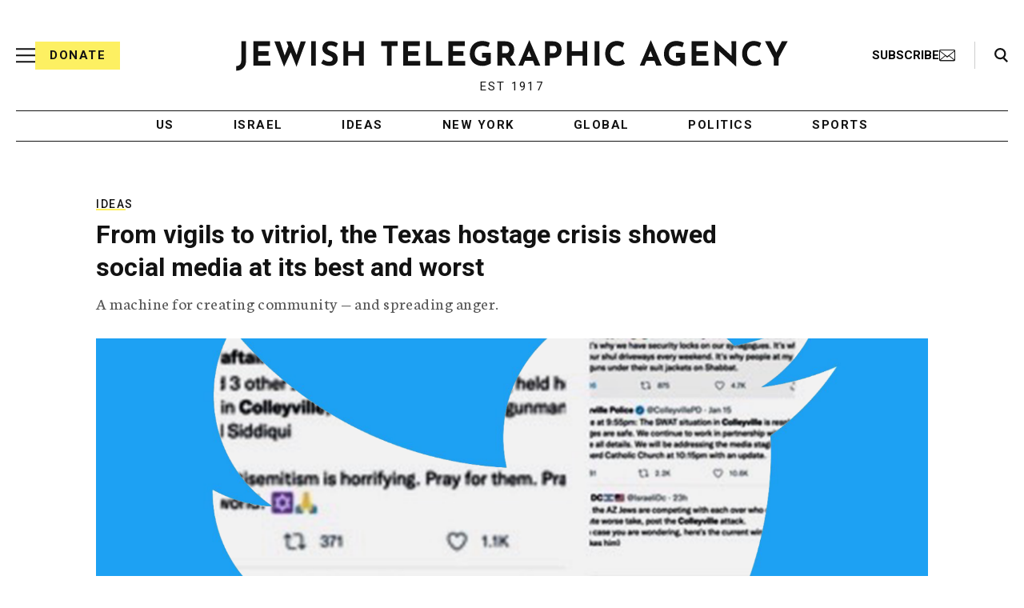

--- FILE ---
content_type: text/html; charset=utf-8
request_url: https://www.google.com/recaptcha/api2/anchor?ar=1&k=6Ld6pAMsAAAAAF2zZeBfcXtFUp1rPN8jbTR9-ads&co=aHR0cHM6Ly93d3cuanRhLm9yZzo0NDM.&hl=en&v=PoyoqOPhxBO7pBk68S4YbpHZ&size=normal&anchor-ms=20000&execute-ms=30000&cb=a92p21omglme
body_size: 49401
content:
<!DOCTYPE HTML><html dir="ltr" lang="en"><head><meta http-equiv="Content-Type" content="text/html; charset=UTF-8">
<meta http-equiv="X-UA-Compatible" content="IE=edge">
<title>reCAPTCHA</title>
<style type="text/css">
/* cyrillic-ext */
@font-face {
  font-family: 'Roboto';
  font-style: normal;
  font-weight: 400;
  font-stretch: 100%;
  src: url(//fonts.gstatic.com/s/roboto/v48/KFO7CnqEu92Fr1ME7kSn66aGLdTylUAMa3GUBHMdazTgWw.woff2) format('woff2');
  unicode-range: U+0460-052F, U+1C80-1C8A, U+20B4, U+2DE0-2DFF, U+A640-A69F, U+FE2E-FE2F;
}
/* cyrillic */
@font-face {
  font-family: 'Roboto';
  font-style: normal;
  font-weight: 400;
  font-stretch: 100%;
  src: url(//fonts.gstatic.com/s/roboto/v48/KFO7CnqEu92Fr1ME7kSn66aGLdTylUAMa3iUBHMdazTgWw.woff2) format('woff2');
  unicode-range: U+0301, U+0400-045F, U+0490-0491, U+04B0-04B1, U+2116;
}
/* greek-ext */
@font-face {
  font-family: 'Roboto';
  font-style: normal;
  font-weight: 400;
  font-stretch: 100%;
  src: url(//fonts.gstatic.com/s/roboto/v48/KFO7CnqEu92Fr1ME7kSn66aGLdTylUAMa3CUBHMdazTgWw.woff2) format('woff2');
  unicode-range: U+1F00-1FFF;
}
/* greek */
@font-face {
  font-family: 'Roboto';
  font-style: normal;
  font-weight: 400;
  font-stretch: 100%;
  src: url(//fonts.gstatic.com/s/roboto/v48/KFO7CnqEu92Fr1ME7kSn66aGLdTylUAMa3-UBHMdazTgWw.woff2) format('woff2');
  unicode-range: U+0370-0377, U+037A-037F, U+0384-038A, U+038C, U+038E-03A1, U+03A3-03FF;
}
/* math */
@font-face {
  font-family: 'Roboto';
  font-style: normal;
  font-weight: 400;
  font-stretch: 100%;
  src: url(//fonts.gstatic.com/s/roboto/v48/KFO7CnqEu92Fr1ME7kSn66aGLdTylUAMawCUBHMdazTgWw.woff2) format('woff2');
  unicode-range: U+0302-0303, U+0305, U+0307-0308, U+0310, U+0312, U+0315, U+031A, U+0326-0327, U+032C, U+032F-0330, U+0332-0333, U+0338, U+033A, U+0346, U+034D, U+0391-03A1, U+03A3-03A9, U+03B1-03C9, U+03D1, U+03D5-03D6, U+03F0-03F1, U+03F4-03F5, U+2016-2017, U+2034-2038, U+203C, U+2040, U+2043, U+2047, U+2050, U+2057, U+205F, U+2070-2071, U+2074-208E, U+2090-209C, U+20D0-20DC, U+20E1, U+20E5-20EF, U+2100-2112, U+2114-2115, U+2117-2121, U+2123-214F, U+2190, U+2192, U+2194-21AE, U+21B0-21E5, U+21F1-21F2, U+21F4-2211, U+2213-2214, U+2216-22FF, U+2308-230B, U+2310, U+2319, U+231C-2321, U+2336-237A, U+237C, U+2395, U+239B-23B7, U+23D0, U+23DC-23E1, U+2474-2475, U+25AF, U+25B3, U+25B7, U+25BD, U+25C1, U+25CA, U+25CC, U+25FB, U+266D-266F, U+27C0-27FF, U+2900-2AFF, U+2B0E-2B11, U+2B30-2B4C, U+2BFE, U+3030, U+FF5B, U+FF5D, U+1D400-1D7FF, U+1EE00-1EEFF;
}
/* symbols */
@font-face {
  font-family: 'Roboto';
  font-style: normal;
  font-weight: 400;
  font-stretch: 100%;
  src: url(//fonts.gstatic.com/s/roboto/v48/KFO7CnqEu92Fr1ME7kSn66aGLdTylUAMaxKUBHMdazTgWw.woff2) format('woff2');
  unicode-range: U+0001-000C, U+000E-001F, U+007F-009F, U+20DD-20E0, U+20E2-20E4, U+2150-218F, U+2190, U+2192, U+2194-2199, U+21AF, U+21E6-21F0, U+21F3, U+2218-2219, U+2299, U+22C4-22C6, U+2300-243F, U+2440-244A, U+2460-24FF, U+25A0-27BF, U+2800-28FF, U+2921-2922, U+2981, U+29BF, U+29EB, U+2B00-2BFF, U+4DC0-4DFF, U+FFF9-FFFB, U+10140-1018E, U+10190-1019C, U+101A0, U+101D0-101FD, U+102E0-102FB, U+10E60-10E7E, U+1D2C0-1D2D3, U+1D2E0-1D37F, U+1F000-1F0FF, U+1F100-1F1AD, U+1F1E6-1F1FF, U+1F30D-1F30F, U+1F315, U+1F31C, U+1F31E, U+1F320-1F32C, U+1F336, U+1F378, U+1F37D, U+1F382, U+1F393-1F39F, U+1F3A7-1F3A8, U+1F3AC-1F3AF, U+1F3C2, U+1F3C4-1F3C6, U+1F3CA-1F3CE, U+1F3D4-1F3E0, U+1F3ED, U+1F3F1-1F3F3, U+1F3F5-1F3F7, U+1F408, U+1F415, U+1F41F, U+1F426, U+1F43F, U+1F441-1F442, U+1F444, U+1F446-1F449, U+1F44C-1F44E, U+1F453, U+1F46A, U+1F47D, U+1F4A3, U+1F4B0, U+1F4B3, U+1F4B9, U+1F4BB, U+1F4BF, U+1F4C8-1F4CB, U+1F4D6, U+1F4DA, U+1F4DF, U+1F4E3-1F4E6, U+1F4EA-1F4ED, U+1F4F7, U+1F4F9-1F4FB, U+1F4FD-1F4FE, U+1F503, U+1F507-1F50B, U+1F50D, U+1F512-1F513, U+1F53E-1F54A, U+1F54F-1F5FA, U+1F610, U+1F650-1F67F, U+1F687, U+1F68D, U+1F691, U+1F694, U+1F698, U+1F6AD, U+1F6B2, U+1F6B9-1F6BA, U+1F6BC, U+1F6C6-1F6CF, U+1F6D3-1F6D7, U+1F6E0-1F6EA, U+1F6F0-1F6F3, U+1F6F7-1F6FC, U+1F700-1F7FF, U+1F800-1F80B, U+1F810-1F847, U+1F850-1F859, U+1F860-1F887, U+1F890-1F8AD, U+1F8B0-1F8BB, U+1F8C0-1F8C1, U+1F900-1F90B, U+1F93B, U+1F946, U+1F984, U+1F996, U+1F9E9, U+1FA00-1FA6F, U+1FA70-1FA7C, U+1FA80-1FA89, U+1FA8F-1FAC6, U+1FACE-1FADC, U+1FADF-1FAE9, U+1FAF0-1FAF8, U+1FB00-1FBFF;
}
/* vietnamese */
@font-face {
  font-family: 'Roboto';
  font-style: normal;
  font-weight: 400;
  font-stretch: 100%;
  src: url(//fonts.gstatic.com/s/roboto/v48/KFO7CnqEu92Fr1ME7kSn66aGLdTylUAMa3OUBHMdazTgWw.woff2) format('woff2');
  unicode-range: U+0102-0103, U+0110-0111, U+0128-0129, U+0168-0169, U+01A0-01A1, U+01AF-01B0, U+0300-0301, U+0303-0304, U+0308-0309, U+0323, U+0329, U+1EA0-1EF9, U+20AB;
}
/* latin-ext */
@font-face {
  font-family: 'Roboto';
  font-style: normal;
  font-weight: 400;
  font-stretch: 100%;
  src: url(//fonts.gstatic.com/s/roboto/v48/KFO7CnqEu92Fr1ME7kSn66aGLdTylUAMa3KUBHMdazTgWw.woff2) format('woff2');
  unicode-range: U+0100-02BA, U+02BD-02C5, U+02C7-02CC, U+02CE-02D7, U+02DD-02FF, U+0304, U+0308, U+0329, U+1D00-1DBF, U+1E00-1E9F, U+1EF2-1EFF, U+2020, U+20A0-20AB, U+20AD-20C0, U+2113, U+2C60-2C7F, U+A720-A7FF;
}
/* latin */
@font-face {
  font-family: 'Roboto';
  font-style: normal;
  font-weight: 400;
  font-stretch: 100%;
  src: url(//fonts.gstatic.com/s/roboto/v48/KFO7CnqEu92Fr1ME7kSn66aGLdTylUAMa3yUBHMdazQ.woff2) format('woff2');
  unicode-range: U+0000-00FF, U+0131, U+0152-0153, U+02BB-02BC, U+02C6, U+02DA, U+02DC, U+0304, U+0308, U+0329, U+2000-206F, U+20AC, U+2122, U+2191, U+2193, U+2212, U+2215, U+FEFF, U+FFFD;
}
/* cyrillic-ext */
@font-face {
  font-family: 'Roboto';
  font-style: normal;
  font-weight: 500;
  font-stretch: 100%;
  src: url(//fonts.gstatic.com/s/roboto/v48/KFO7CnqEu92Fr1ME7kSn66aGLdTylUAMa3GUBHMdazTgWw.woff2) format('woff2');
  unicode-range: U+0460-052F, U+1C80-1C8A, U+20B4, U+2DE0-2DFF, U+A640-A69F, U+FE2E-FE2F;
}
/* cyrillic */
@font-face {
  font-family: 'Roboto';
  font-style: normal;
  font-weight: 500;
  font-stretch: 100%;
  src: url(//fonts.gstatic.com/s/roboto/v48/KFO7CnqEu92Fr1ME7kSn66aGLdTylUAMa3iUBHMdazTgWw.woff2) format('woff2');
  unicode-range: U+0301, U+0400-045F, U+0490-0491, U+04B0-04B1, U+2116;
}
/* greek-ext */
@font-face {
  font-family: 'Roboto';
  font-style: normal;
  font-weight: 500;
  font-stretch: 100%;
  src: url(//fonts.gstatic.com/s/roboto/v48/KFO7CnqEu92Fr1ME7kSn66aGLdTylUAMa3CUBHMdazTgWw.woff2) format('woff2');
  unicode-range: U+1F00-1FFF;
}
/* greek */
@font-face {
  font-family: 'Roboto';
  font-style: normal;
  font-weight: 500;
  font-stretch: 100%;
  src: url(//fonts.gstatic.com/s/roboto/v48/KFO7CnqEu92Fr1ME7kSn66aGLdTylUAMa3-UBHMdazTgWw.woff2) format('woff2');
  unicode-range: U+0370-0377, U+037A-037F, U+0384-038A, U+038C, U+038E-03A1, U+03A3-03FF;
}
/* math */
@font-face {
  font-family: 'Roboto';
  font-style: normal;
  font-weight: 500;
  font-stretch: 100%;
  src: url(//fonts.gstatic.com/s/roboto/v48/KFO7CnqEu92Fr1ME7kSn66aGLdTylUAMawCUBHMdazTgWw.woff2) format('woff2');
  unicode-range: U+0302-0303, U+0305, U+0307-0308, U+0310, U+0312, U+0315, U+031A, U+0326-0327, U+032C, U+032F-0330, U+0332-0333, U+0338, U+033A, U+0346, U+034D, U+0391-03A1, U+03A3-03A9, U+03B1-03C9, U+03D1, U+03D5-03D6, U+03F0-03F1, U+03F4-03F5, U+2016-2017, U+2034-2038, U+203C, U+2040, U+2043, U+2047, U+2050, U+2057, U+205F, U+2070-2071, U+2074-208E, U+2090-209C, U+20D0-20DC, U+20E1, U+20E5-20EF, U+2100-2112, U+2114-2115, U+2117-2121, U+2123-214F, U+2190, U+2192, U+2194-21AE, U+21B0-21E5, U+21F1-21F2, U+21F4-2211, U+2213-2214, U+2216-22FF, U+2308-230B, U+2310, U+2319, U+231C-2321, U+2336-237A, U+237C, U+2395, U+239B-23B7, U+23D0, U+23DC-23E1, U+2474-2475, U+25AF, U+25B3, U+25B7, U+25BD, U+25C1, U+25CA, U+25CC, U+25FB, U+266D-266F, U+27C0-27FF, U+2900-2AFF, U+2B0E-2B11, U+2B30-2B4C, U+2BFE, U+3030, U+FF5B, U+FF5D, U+1D400-1D7FF, U+1EE00-1EEFF;
}
/* symbols */
@font-face {
  font-family: 'Roboto';
  font-style: normal;
  font-weight: 500;
  font-stretch: 100%;
  src: url(//fonts.gstatic.com/s/roboto/v48/KFO7CnqEu92Fr1ME7kSn66aGLdTylUAMaxKUBHMdazTgWw.woff2) format('woff2');
  unicode-range: U+0001-000C, U+000E-001F, U+007F-009F, U+20DD-20E0, U+20E2-20E4, U+2150-218F, U+2190, U+2192, U+2194-2199, U+21AF, U+21E6-21F0, U+21F3, U+2218-2219, U+2299, U+22C4-22C6, U+2300-243F, U+2440-244A, U+2460-24FF, U+25A0-27BF, U+2800-28FF, U+2921-2922, U+2981, U+29BF, U+29EB, U+2B00-2BFF, U+4DC0-4DFF, U+FFF9-FFFB, U+10140-1018E, U+10190-1019C, U+101A0, U+101D0-101FD, U+102E0-102FB, U+10E60-10E7E, U+1D2C0-1D2D3, U+1D2E0-1D37F, U+1F000-1F0FF, U+1F100-1F1AD, U+1F1E6-1F1FF, U+1F30D-1F30F, U+1F315, U+1F31C, U+1F31E, U+1F320-1F32C, U+1F336, U+1F378, U+1F37D, U+1F382, U+1F393-1F39F, U+1F3A7-1F3A8, U+1F3AC-1F3AF, U+1F3C2, U+1F3C4-1F3C6, U+1F3CA-1F3CE, U+1F3D4-1F3E0, U+1F3ED, U+1F3F1-1F3F3, U+1F3F5-1F3F7, U+1F408, U+1F415, U+1F41F, U+1F426, U+1F43F, U+1F441-1F442, U+1F444, U+1F446-1F449, U+1F44C-1F44E, U+1F453, U+1F46A, U+1F47D, U+1F4A3, U+1F4B0, U+1F4B3, U+1F4B9, U+1F4BB, U+1F4BF, U+1F4C8-1F4CB, U+1F4D6, U+1F4DA, U+1F4DF, U+1F4E3-1F4E6, U+1F4EA-1F4ED, U+1F4F7, U+1F4F9-1F4FB, U+1F4FD-1F4FE, U+1F503, U+1F507-1F50B, U+1F50D, U+1F512-1F513, U+1F53E-1F54A, U+1F54F-1F5FA, U+1F610, U+1F650-1F67F, U+1F687, U+1F68D, U+1F691, U+1F694, U+1F698, U+1F6AD, U+1F6B2, U+1F6B9-1F6BA, U+1F6BC, U+1F6C6-1F6CF, U+1F6D3-1F6D7, U+1F6E0-1F6EA, U+1F6F0-1F6F3, U+1F6F7-1F6FC, U+1F700-1F7FF, U+1F800-1F80B, U+1F810-1F847, U+1F850-1F859, U+1F860-1F887, U+1F890-1F8AD, U+1F8B0-1F8BB, U+1F8C0-1F8C1, U+1F900-1F90B, U+1F93B, U+1F946, U+1F984, U+1F996, U+1F9E9, U+1FA00-1FA6F, U+1FA70-1FA7C, U+1FA80-1FA89, U+1FA8F-1FAC6, U+1FACE-1FADC, U+1FADF-1FAE9, U+1FAF0-1FAF8, U+1FB00-1FBFF;
}
/* vietnamese */
@font-face {
  font-family: 'Roboto';
  font-style: normal;
  font-weight: 500;
  font-stretch: 100%;
  src: url(//fonts.gstatic.com/s/roboto/v48/KFO7CnqEu92Fr1ME7kSn66aGLdTylUAMa3OUBHMdazTgWw.woff2) format('woff2');
  unicode-range: U+0102-0103, U+0110-0111, U+0128-0129, U+0168-0169, U+01A0-01A1, U+01AF-01B0, U+0300-0301, U+0303-0304, U+0308-0309, U+0323, U+0329, U+1EA0-1EF9, U+20AB;
}
/* latin-ext */
@font-face {
  font-family: 'Roboto';
  font-style: normal;
  font-weight: 500;
  font-stretch: 100%;
  src: url(//fonts.gstatic.com/s/roboto/v48/KFO7CnqEu92Fr1ME7kSn66aGLdTylUAMa3KUBHMdazTgWw.woff2) format('woff2');
  unicode-range: U+0100-02BA, U+02BD-02C5, U+02C7-02CC, U+02CE-02D7, U+02DD-02FF, U+0304, U+0308, U+0329, U+1D00-1DBF, U+1E00-1E9F, U+1EF2-1EFF, U+2020, U+20A0-20AB, U+20AD-20C0, U+2113, U+2C60-2C7F, U+A720-A7FF;
}
/* latin */
@font-face {
  font-family: 'Roboto';
  font-style: normal;
  font-weight: 500;
  font-stretch: 100%;
  src: url(//fonts.gstatic.com/s/roboto/v48/KFO7CnqEu92Fr1ME7kSn66aGLdTylUAMa3yUBHMdazQ.woff2) format('woff2');
  unicode-range: U+0000-00FF, U+0131, U+0152-0153, U+02BB-02BC, U+02C6, U+02DA, U+02DC, U+0304, U+0308, U+0329, U+2000-206F, U+20AC, U+2122, U+2191, U+2193, U+2212, U+2215, U+FEFF, U+FFFD;
}
/* cyrillic-ext */
@font-face {
  font-family: 'Roboto';
  font-style: normal;
  font-weight: 900;
  font-stretch: 100%;
  src: url(//fonts.gstatic.com/s/roboto/v48/KFO7CnqEu92Fr1ME7kSn66aGLdTylUAMa3GUBHMdazTgWw.woff2) format('woff2');
  unicode-range: U+0460-052F, U+1C80-1C8A, U+20B4, U+2DE0-2DFF, U+A640-A69F, U+FE2E-FE2F;
}
/* cyrillic */
@font-face {
  font-family: 'Roboto';
  font-style: normal;
  font-weight: 900;
  font-stretch: 100%;
  src: url(//fonts.gstatic.com/s/roboto/v48/KFO7CnqEu92Fr1ME7kSn66aGLdTylUAMa3iUBHMdazTgWw.woff2) format('woff2');
  unicode-range: U+0301, U+0400-045F, U+0490-0491, U+04B0-04B1, U+2116;
}
/* greek-ext */
@font-face {
  font-family: 'Roboto';
  font-style: normal;
  font-weight: 900;
  font-stretch: 100%;
  src: url(//fonts.gstatic.com/s/roboto/v48/KFO7CnqEu92Fr1ME7kSn66aGLdTylUAMa3CUBHMdazTgWw.woff2) format('woff2');
  unicode-range: U+1F00-1FFF;
}
/* greek */
@font-face {
  font-family: 'Roboto';
  font-style: normal;
  font-weight: 900;
  font-stretch: 100%;
  src: url(//fonts.gstatic.com/s/roboto/v48/KFO7CnqEu92Fr1ME7kSn66aGLdTylUAMa3-UBHMdazTgWw.woff2) format('woff2');
  unicode-range: U+0370-0377, U+037A-037F, U+0384-038A, U+038C, U+038E-03A1, U+03A3-03FF;
}
/* math */
@font-face {
  font-family: 'Roboto';
  font-style: normal;
  font-weight: 900;
  font-stretch: 100%;
  src: url(//fonts.gstatic.com/s/roboto/v48/KFO7CnqEu92Fr1ME7kSn66aGLdTylUAMawCUBHMdazTgWw.woff2) format('woff2');
  unicode-range: U+0302-0303, U+0305, U+0307-0308, U+0310, U+0312, U+0315, U+031A, U+0326-0327, U+032C, U+032F-0330, U+0332-0333, U+0338, U+033A, U+0346, U+034D, U+0391-03A1, U+03A3-03A9, U+03B1-03C9, U+03D1, U+03D5-03D6, U+03F0-03F1, U+03F4-03F5, U+2016-2017, U+2034-2038, U+203C, U+2040, U+2043, U+2047, U+2050, U+2057, U+205F, U+2070-2071, U+2074-208E, U+2090-209C, U+20D0-20DC, U+20E1, U+20E5-20EF, U+2100-2112, U+2114-2115, U+2117-2121, U+2123-214F, U+2190, U+2192, U+2194-21AE, U+21B0-21E5, U+21F1-21F2, U+21F4-2211, U+2213-2214, U+2216-22FF, U+2308-230B, U+2310, U+2319, U+231C-2321, U+2336-237A, U+237C, U+2395, U+239B-23B7, U+23D0, U+23DC-23E1, U+2474-2475, U+25AF, U+25B3, U+25B7, U+25BD, U+25C1, U+25CA, U+25CC, U+25FB, U+266D-266F, U+27C0-27FF, U+2900-2AFF, U+2B0E-2B11, U+2B30-2B4C, U+2BFE, U+3030, U+FF5B, U+FF5D, U+1D400-1D7FF, U+1EE00-1EEFF;
}
/* symbols */
@font-face {
  font-family: 'Roboto';
  font-style: normal;
  font-weight: 900;
  font-stretch: 100%;
  src: url(//fonts.gstatic.com/s/roboto/v48/KFO7CnqEu92Fr1ME7kSn66aGLdTylUAMaxKUBHMdazTgWw.woff2) format('woff2');
  unicode-range: U+0001-000C, U+000E-001F, U+007F-009F, U+20DD-20E0, U+20E2-20E4, U+2150-218F, U+2190, U+2192, U+2194-2199, U+21AF, U+21E6-21F0, U+21F3, U+2218-2219, U+2299, U+22C4-22C6, U+2300-243F, U+2440-244A, U+2460-24FF, U+25A0-27BF, U+2800-28FF, U+2921-2922, U+2981, U+29BF, U+29EB, U+2B00-2BFF, U+4DC0-4DFF, U+FFF9-FFFB, U+10140-1018E, U+10190-1019C, U+101A0, U+101D0-101FD, U+102E0-102FB, U+10E60-10E7E, U+1D2C0-1D2D3, U+1D2E0-1D37F, U+1F000-1F0FF, U+1F100-1F1AD, U+1F1E6-1F1FF, U+1F30D-1F30F, U+1F315, U+1F31C, U+1F31E, U+1F320-1F32C, U+1F336, U+1F378, U+1F37D, U+1F382, U+1F393-1F39F, U+1F3A7-1F3A8, U+1F3AC-1F3AF, U+1F3C2, U+1F3C4-1F3C6, U+1F3CA-1F3CE, U+1F3D4-1F3E0, U+1F3ED, U+1F3F1-1F3F3, U+1F3F5-1F3F7, U+1F408, U+1F415, U+1F41F, U+1F426, U+1F43F, U+1F441-1F442, U+1F444, U+1F446-1F449, U+1F44C-1F44E, U+1F453, U+1F46A, U+1F47D, U+1F4A3, U+1F4B0, U+1F4B3, U+1F4B9, U+1F4BB, U+1F4BF, U+1F4C8-1F4CB, U+1F4D6, U+1F4DA, U+1F4DF, U+1F4E3-1F4E6, U+1F4EA-1F4ED, U+1F4F7, U+1F4F9-1F4FB, U+1F4FD-1F4FE, U+1F503, U+1F507-1F50B, U+1F50D, U+1F512-1F513, U+1F53E-1F54A, U+1F54F-1F5FA, U+1F610, U+1F650-1F67F, U+1F687, U+1F68D, U+1F691, U+1F694, U+1F698, U+1F6AD, U+1F6B2, U+1F6B9-1F6BA, U+1F6BC, U+1F6C6-1F6CF, U+1F6D3-1F6D7, U+1F6E0-1F6EA, U+1F6F0-1F6F3, U+1F6F7-1F6FC, U+1F700-1F7FF, U+1F800-1F80B, U+1F810-1F847, U+1F850-1F859, U+1F860-1F887, U+1F890-1F8AD, U+1F8B0-1F8BB, U+1F8C0-1F8C1, U+1F900-1F90B, U+1F93B, U+1F946, U+1F984, U+1F996, U+1F9E9, U+1FA00-1FA6F, U+1FA70-1FA7C, U+1FA80-1FA89, U+1FA8F-1FAC6, U+1FACE-1FADC, U+1FADF-1FAE9, U+1FAF0-1FAF8, U+1FB00-1FBFF;
}
/* vietnamese */
@font-face {
  font-family: 'Roboto';
  font-style: normal;
  font-weight: 900;
  font-stretch: 100%;
  src: url(//fonts.gstatic.com/s/roboto/v48/KFO7CnqEu92Fr1ME7kSn66aGLdTylUAMa3OUBHMdazTgWw.woff2) format('woff2');
  unicode-range: U+0102-0103, U+0110-0111, U+0128-0129, U+0168-0169, U+01A0-01A1, U+01AF-01B0, U+0300-0301, U+0303-0304, U+0308-0309, U+0323, U+0329, U+1EA0-1EF9, U+20AB;
}
/* latin-ext */
@font-face {
  font-family: 'Roboto';
  font-style: normal;
  font-weight: 900;
  font-stretch: 100%;
  src: url(//fonts.gstatic.com/s/roboto/v48/KFO7CnqEu92Fr1ME7kSn66aGLdTylUAMa3KUBHMdazTgWw.woff2) format('woff2');
  unicode-range: U+0100-02BA, U+02BD-02C5, U+02C7-02CC, U+02CE-02D7, U+02DD-02FF, U+0304, U+0308, U+0329, U+1D00-1DBF, U+1E00-1E9F, U+1EF2-1EFF, U+2020, U+20A0-20AB, U+20AD-20C0, U+2113, U+2C60-2C7F, U+A720-A7FF;
}
/* latin */
@font-face {
  font-family: 'Roboto';
  font-style: normal;
  font-weight: 900;
  font-stretch: 100%;
  src: url(//fonts.gstatic.com/s/roboto/v48/KFO7CnqEu92Fr1ME7kSn66aGLdTylUAMa3yUBHMdazQ.woff2) format('woff2');
  unicode-range: U+0000-00FF, U+0131, U+0152-0153, U+02BB-02BC, U+02C6, U+02DA, U+02DC, U+0304, U+0308, U+0329, U+2000-206F, U+20AC, U+2122, U+2191, U+2193, U+2212, U+2215, U+FEFF, U+FFFD;
}

</style>
<link rel="stylesheet" type="text/css" href="https://www.gstatic.com/recaptcha/releases/PoyoqOPhxBO7pBk68S4YbpHZ/styles__ltr.css">
<script nonce="78m41V4gkLUkf_CVOmfp8A" type="text/javascript">window['__recaptcha_api'] = 'https://www.google.com/recaptcha/api2/';</script>
<script type="text/javascript" src="https://www.gstatic.com/recaptcha/releases/PoyoqOPhxBO7pBk68S4YbpHZ/recaptcha__en.js" nonce="78m41V4gkLUkf_CVOmfp8A">
      
    </script></head>
<body><div id="rc-anchor-alert" class="rc-anchor-alert"></div>
<input type="hidden" id="recaptcha-token" value="[base64]">
<script type="text/javascript" nonce="78m41V4gkLUkf_CVOmfp8A">
      recaptcha.anchor.Main.init("[\x22ainput\x22,[\x22bgdata\x22,\x22\x22,\[base64]/[base64]/[base64]/ZyhXLGgpOnEoW04sMjEsbF0sVywwKSxoKSxmYWxzZSxmYWxzZSl9Y2F0Y2goayl7RygzNTgsVyk/[base64]/[base64]/[base64]/[base64]/[base64]/[base64]/[base64]/bmV3IEJbT10oRFswXSk6dz09Mj9uZXcgQltPXShEWzBdLERbMV0pOnc9PTM/bmV3IEJbT10oRFswXSxEWzFdLERbMl0pOnc9PTQ/[base64]/[base64]/[base64]/[base64]/[base64]\\u003d\x22,\[base64]\\u003d\\u003d\x22,\x22aAHCtVRxw47Ct3oDwpUKw4bCvh/Dn8KhQQ89wrsGwqQqS8Ouw6hFw5jDrMKWEB87YVoMSSgeAxfDnsOLKVtCw5fDhcOyw4jDk8Oiw7NPw7zCj8OKw4bDgMO9MnBpw7dMPMOVw5/DqTTDvMO0w5EEwphpOMONEcKWTH3DvcKHwq7DlFU7SA4iw40SUsKpw7LCgcOCZGdAw7JQLMOtWVvDr8KXwopxEMOcSkXDgsKrBcKEJGgJUcKGID0HDwczwpTDpcOjHcOLwp58ZBjCqkDCsMKnRTwOwp02OMOANRXDpMKwSRRxw4jDgcKRBE1uO8K/woxIOQZWGcKwXGrCuVvDnTRiVWXDmjksw7lZwr83DgwQVWbDjMOiwqV5eMO4KDRZNMKtR0hfwqwHwqPDkGRnSnbDgAzDgcKdMsKgwoPCsHRJXcOcwoxtcMKdDRrDsWgcBlIWKmXClMObw5XDmcKuworDqsOzccKEUnQxw6TCk2Zxwo8+f8KFe33CoMKcwo/Ci8OTw7TDrMOACMKvH8O5w43CoTfCrMK/w49MakZuwp7DjsOGcsOJNsKcJMKvwrgfKF4UYxBcQ2LDhhHDiG/Ct8Kbwr/CslPDgsOYSMKLZ8O9ESYbwrojHk8LwrMSwq3Cg8OGwrJtR2PDk8O5wpvCrFXDt8OlwptfeMOwwrV+GcOMWj/CuQVOwr1lRkrDuD7CmSbCoMOtP8K6G27DrMOCwrLDjkZiw7zCjcOWwr7CksOnV8KiDUldLsKPw7hoCxzCpVXCoFzDrcOpKWcmwplCQAFpY8KcwpXCvsOCUVDCnw4XWCwzOn/DlXAyLDbDhXzDqBpIDF/Cu8OXwojDqsKIwqjCsXUYw6TCtcKEwpcIN8OqV8Khw5oFw4Rww7HDtsOFwoNYH1NdUcKLWiwSw755wrp5filpew7CukPCj8KXwrJrOC8fwqHCgMOYw4oRw6rCh8OMwq8wWsOGdEDDlgQ7UHLDiEjDvMO/wq0qwrhMKSF7wofCnitfR1lhSMORw4jDshDDkMOAJsO7FRZReWDCiGPCvsOyw7DCuTPClcK/MMKUw6cmw67DtMOIw7xWFcOnFcOqw7rCrCVdHQfDjADCsG/[base64]/[base64]/DhVY/[base64]/DusK9w7XDkcOvwr0JQ3kIBHDCoMOKwoYNcsKlQ2cFw5g+w7zDmsKHwpQewpF4wqjCiMOzw7LDnMOIw4cDAVTDqmbCqBoow7ouw45Ew6DDrGg6wpcBYcKff8O1worCiiBSdsK1OMOGwrhuw6hEw5Iow4rDnVs4wpVnGCplAsOOXMOwwqjDhVw8esOuNk1WDFl/OjcAw4rCp8KZw7ZWw4RrRB8Ab8KTw4FTw6AqwozCsS9Jw5LCgkcjwozCsRoROSMYeCB0Sgdkw5QbbMKcRcKEIBbDj3/CkcKmw6A+dB/DomZewrfCicKtwpbDmcKdw7fDj8O/w40Qw73Dtj7CtcK4asOuwqVVw7p0w4lwGsO3ZUHDnxJcw7/Cg8ONY2bCjQNswrArGMORw5bDrGbCh8K5QxXDicKrW1PDoMOhEBrCrwXDi1gkc8Kww6oIw7/DrgXCicKNwo7DkcKqTMOJwppGwo/DisOKwrBlw5TCg8KFUsOrwpY7SMOkUyB0w5HCicKLwpkBKnzDqkbCoQQIWgpmw7fCt8OJwq3Cl8OjdMKhw5XDsE4QC8KOwpxMwrnCrcKCDRDCpsKkw5DCiwcVw4HCvGdKwo8DH8Kvw4cJJMOJE8K2AsOJf8O6w4XDg0TCtcKyDjMbEkTCrcKfQMKiTUs/Yg8Vw4tTwq1nVcODw483az5VBMO4bsO9w5jDoi/CsMOTwobCtBjDiw7DpcKVIsOJwoJQQ8KhUcKtYTHDisONwpbDnGBVwrvDgcKHQGHCp8K4wo/CvFPDnMKqflIyw5B0IcOWwpMJw57DvTbCmQM1UcOawq4EFsKGZ2fCjj50w6nCpsONfsKmwoXCoX7Dm8OcMTLCngfDsMOPEcOCRcOCwqHDvcK/KsOqwqzCjMKOw4LCmEXCscOrCVdnYkzCq2Z/wqZ+wptsw5DDullzIcK5V8OtDsO5w5AsacOTwpbCnsKFMh7DrMKRw6tCJcKcS0tCwo9gN8OtVFI/[base64]/DhsKJwq9XwoXDl8OVwrZTEMO/wqJLw6jDncKvXxHCihrDkMO9w61HXg7Cm8OPECLDsMO3RsKiWAdDK8K4w4jDi8OsP2nDrcKBw4kbSVnDjsOdCS3CrsKZfR/Do8K7wpdrw47Dgn/CinR5wqxjEcO2wqFpw4pIFMOeVk42THlgUcOZUFERa8OowpoIDyTDkHvDpFYZSBokw4fCjMKhdcKnw7dGNMKBw7M4VhHCqlXCskgIwrNnw6PCt0LCg8KZwrzChVzChE3DrBAXPsKwesKawrN5fE3Du8OzAcKawp/DjyEIw6zCl8KuOygnwqohfMO1w5dtw6nCpy/DvS3CnGrDpQtiw69REUrCsXbDqMOpw5pGJhrDu8KSUDk5wrnDm8Kow53DnRZNMcOewqpWwqYePcOGD8KLR8Kqw4EyBMOAJsKGUcO+w4TCpMK+QxkmLiN/Aip6wrVIworDgMKyR8OhTjPDqsK8TWVjeMOxBsOuw5/CkMOeSiJ7wqXCklLDhG7Cg8OgwprDvxBFw6sTDjrCmWjDosKHwrs9BHQhKDfDnl/ChSfCvcKAZMKHwpHCkiUEw4PDlMKnX8KvSMOvwpZHS8OXIWRYOsOiwpceGS1vWMOkw51YTW5/[base64]/[base64]/DqcOoSMKAwobCjMO0wrtBw6bCicOZW0pJwrzDh8O2wq9Yw4zDtsKDw6UFwoLClSXDo3VOEhtDw70zwp3CuXPCpRTCn0hPRlMITsODOMOZwqDCjz3DhyfCm8KiUVAnaMKxXgcHw6QvQXRiwqAzwrDChMKcwrbDvcO1D3dqw7HCrsKyw6Z/[base64]/[base64]/DlcKmGMKVBhnDg8ObJz0pw4rCi8KIJ8OvP0/CkjzCi8KswojDs28rUUo/[base64]/CnFtUw4ZtwrHCiTlzw7jCqy7Dikw8RzDDth7DkSRzw7QES8KIHsKrDm7DpMOswr/[base64]/dcKIwqvCkmFTXVFxMSYNEMOcw6vDusKwd8Kzw414w6TCojrCuyNTw5TCmEzCkMKFwqQgwq7DmmjCj2F7wqscw4TDsjYPwrQ/wrnCuWjCqCV3EXsIbwUqwojCs8Oyc8KYOD5SfMObw57DicOAw7HCrcOOwqkZIiLCkTwIw5BMbcOewobDp27DucKlw7skwpfCi8K2VkXCtcKOw4nCuDouFnjDl8OSwrxCW2tsVMKPw5TCrsO3S2QVwrbDrMOUw7rCmMO2wo8bKcKobcK0w7BPwq/DjF9vUhluHMK6eX/CtsOMVX93w7bCicKEw5FJBB/CogbDm8O7I8K7SATCkQ5Pw4cvTWTDj8OWbsKRNmpGTcKlPG9JwqwQw5XCvsOqV1bChXdAwqHDjsOUwr1Uwo3CqMKFwoXDmx/CogFRwpfDvMOdw5k4WkJHwq4zw7Viw6XDpW8fcwLCtQbDjmstLiRsD8OkXToUwo02WT9Re3nDnlMtwr3DkMK/[base64]/w4BrVE/CqcOvWRPDsy1FBsK7w7jCvTVxS3bDgwTCjMKdw7cMwoQaKRlzZ8KuwqJLw7hPw4RwdB46TsOwwrNUw6/[base64]/Dn8OYYAkPMzcEw6HDhBoGw5VGITk5XSFkwqd2wrnCgR7DuwDCr2x/w7EMwr1kw7dJZcO7NhjDjRvDpcKYw4gUDWstw7zCnXIVBsK1aMO5fcO+Z2sEFcKfLxx+wroTwo1CeMKZwrzDkcKfRMO/w4zDl2VuPGDCnm7DnsO7bEvDgcOEQCNHFsOUwrQXPHjDuFrChBLDiMKNImLCscKUwokjCgc/K0TDtyzCuMO/AhFJw690Ag3DusKVw6R2w7kUX8KNw7IswrLCicK1w7cQLlU8fxDDmsKtMTfCiMOow5/DvsKFw5wzHsOYb1BDchHDr8O7w6hBFSbDo8Kmwqh/Oz9gw4ptJG7ColXDtRMfw53Dk1vCv8KPOMOAw5M3w6sDWSEceih5w4jDlDhnw57ClQDCuwBjShXCnMK2b1zCnMO6f8OzwpI/wpjCnXVJwo8Yw712w5vCssKdU0nCjsK9w5vDnjfDksO1w77DisKNfMKlw6bCrhAkM8Oyw7pWNEA3wqDDqzrDvykpJXnCiw3Cn3VeN8KaBh4mwpsGw7RJwqXCjhjDli/[base64]/CncOfwonDt8OjwrjDvMObwq17w7DCv8O/[base64]/[base64]/UjHDriRyw4zDknUHwo/Cv8ORw4vDgAHCoDTCgntCRkA3w5PDtgk3wofDm8OPwpXDrXkOw74aGSnDnCJPwqHDsMKxJifCkcKzaifCmQvCtMOPw7rCpMKewrfDv8OEZVLCrcKGBwEECMKhwqzDlx4THXUIcMKqD8KhZGDCiXTDpcOWfSPCusK+M8O/Y8OSwr17W8O8ZsOFSQl6CcK0wqVKSELDoMO8VMOMMcOQe1LDs8Oxw7LClMOYNFnDqyZDw5EKw4DDnsKAwrRewqhPw4/[base64]/CkMKlwr/Cg8OOwq4CwqdIwpbCrnonGF83OcKfwo9Fw7RPwrYewqXCk8OWFsKmD8OKFHJuVlQ0w6pbJ8KDVcObFsO7w4Alw5dxw6DDrxoKV8KjwqfDrMO/w502wo/CvQ/DjsOWR8K5X202cl3CtcOiw4fDg8K4wq7ChAPDs107wqweeMKewrrDlTrCtcOPb8KmViLDocO3UGZ+wpHDnMKvHE3CvDcUwqzDjUsMFHI8N39kw75JJSxKw53CnxMKV27DnRDChsKlwqdgw5bDoMOoFcO6wrAOwq/CjS5uw4nDqlzCjhNVw71/w5MLSsO7c8O+C8OOwo5Aw7fCjmBWwozDrRBhw6kEw6ljAcOBwpwKPsKDCsOSwp5edMKhIGvCiDTCp8Ksw6kRCcOVwrnDg0/DmMKeQsOwJ8KxwqscEnlxwrhiwr3CqcOBw5JFw6JTJTQjKwjDsMO1bcKew4XDrsKew5dswo8EIsKuH1jCnMK1w7DCqMObw7MYCcKHVxvCu8KFwrvDi11QPsKYLATDilbDpsOtYk9uw5kEMcOMwo7CoF94EzRJwqzClE/Ds8Ksw4nCtRPChsOBbh/DqmIOw5lxw57Ct3LDj8OzwoPCusKSRAYJJcO7XF0Iw4jDr8O7fXkiw5QWwrPCk8KGa0BqKMOJwrpcPsKqFhwFw4TDpsO+woVUZ8OjRsK7woorw5kDbsOaw6cww4nCksO0KVvDrMKOw4dkwq1Yw4rCocOhE1BaQ8OiDcKvTS/DpAHDjsKbwqsKw5JiwpzCmWg/YGjCisKxwqTDp8Knw77CrzsqI2oHwo8DwrDCvE9bV2DColPDhsKBw4LDvmzDg8OYVkTDj8O+TTPClMO/w6sLJcOKw5bCuRDDp8KgLcOTX8OHwoPCklDDl8KBHcOKw7LCkhgOwpBVdMKGwprDnlkBw4Y5wqHDnUvDryZVwprChnPDvTkCC8K3JRDCpkVmMcKcDVszHcKMOMKmTgXCrUHDj8KZZXhDw6t4wo8GBcKSw7fCr8KlalvCi8OZw4gCw7QNwqJZQhjChcOjwqRdwp/DhCDDt2bCicO+IcKIbTkmfW9Qw43DoR4iw6PDl8KKwoLCtQxKKxbCosO2HcOMwppLXmghYMK/ZcKSLXpnCU3CoMOiQQ4jwqlewr15K8KBw5PCqcO4SMOYwplRbsO1w7/Ck3zDo01DEXULGsOuw4lIw75/XAsbw4zDpU/Cs8KmDsOZRR/CgcKiwoFfw4hMfsKRPmzClV/CssOewpRBRcKnYEALw5zCi8ONw5pGw7bDssKoUcKyMxtMwqpcIGt/wrVwwrrCiALDkTHDg8KlwqfDuMKpaTLDmcKEd0JIw6rCih8Lw6YRfDRMw6bDg8OHwq7DscKaesOOw6vCscKkR8OffMKzBsONw6V/acObFMOMBMOoMDzCqEjCsHbCp8OgPALChcKge1/DlcOWFMKVecKBGsO9wrzDozTDv8OfwoYUDsKCe8OeHGY9e8Onw6zCh8Kww6YSwqbDtzvDh8O+PirDvMK9eVk+wrnDicKAw7s7wpvChyvCp8O6w6diwqXCmMO/N8K3wopiYEwUVnvDusKQM8K0wpzChm3DjcK2wqnCnsKDwpbDiHY8ZAXDjzjCglBbHQ5Ow7Udc8KdC19lw53CpxzDpVXCi8KiMMKwwqENbsOfwo/DoV/DpDAGwqzCp8K/JnQLwpzCjG1HUcKRImfDqcOCO8OxwqUGwrALwoMAw5/DqCXCm8Kww5Qhw7bCocKYw5FyVQjCnSzCr8OkwoJ7w7vCgE/[base64]/DqcK9RwNZFQ56KQA9Qm3DisKBCzEBwovDvwvDmcOqDVtyw6oQwpl/wr7Cs8KDwoYJPFx6L8KEVA1swo41OcKIfSnDssOyw4pTwr/[base64]/QMKMYMKUwp4hasKnwq5kCSFAwpjDrMOfGHvDmcKdwp7DrsKMeRN5w5B/Ox96LT3DnB4wfWd+w7HDmnYYK2tobsKGwqXDvcKCwrfCu0tzCnzCt8KTOMK7RcOHw4nCuWA9w5MkWXDDq2U4wrDCpiE5w6HDjCjCisOiSsOBw7Uyw5xdwrc9wolzwrdZw6bCvh4jFcO1WMOFKijCmkDCojc9VBAPwqNnwpJKw6BQwr9gw7LCksOHYsKZwovCmyl/w4Mcwq7ChwIKwpd1w7bCqsKrDhbCnQdqOMOcwr5gw5cUwr/CmFjDuMKwwqE+GhxiwpYrw45rwo4uCEMzwpvDisKCEMOMw7vClHwJwqQ4XTpyw4fCkcKdw7F9w7LDnToGw77DkEZQTsOOQMO2w77CnGNow7LDqHE/[base64]/[base64]/DhsOqwqfDgBTDp8KVw4PCjU4mA0YiRjkrJsO2I0U0cBw7BBfCoj/DrlR2wo3DrwI7MsOew60Yw7rCjzDDmEvDjcO9wrYhCRIxcsO6YTTCp8KCKS3Dk8KKw5FjwroyH8Onw41hXsOrSBF/R8KWwqLDtzJuw5HCrj/[base64]/DsTzDq8OYwrvClzrCkTLCr8OhIMOGecKowpxjwo0KEsKAwqsJR8Opwogpw4PDizDDvX5SNBrDowAPJ8KPw7jDusOlXwPCgnxowrQbw7U1w5rCvzESFlnCucOIwqQvwpXDk8KWw5NKY1Frwo7DlsOhwrPDnsKUwqo/XMKNwpPDm8KuS8O3B8OuCF9/eMODw4LCoF4DwrfDllo9w7Vow6fDgQBUSsKpCsOFQcOkaMO7w74ZLcKHIXLDgcOABcOgwoold1PDtsOlw47DihzDgicnT3NVOX8xwprDvGbDlTPDqMOxDWDDtSHDl0zCmivCocKhwpM0wpg8XEQMwqnCo10aw53DscOVwqjDnlomw67DjWsidglWw7xIR8Kswq/CjGvDg3zDtsK+w64mwqp/[base64]/TTYoworCtcOAwoENC8OdSmXCp8Ocw6fCrVcFc8Oww7Yawo46w6fCgGQGG8Kswq11QsOBwqsZd05Cw6zDq8KLG8KKwovDlMKUPMORJwHDjsOQwp9CwoLCo8K7wq7DqMKLSsOMClsCw74UI8KgWcOQPSE6w4QlEwvCqEIEJH0dw7fCs8K6wpJ5wrzDuMOHej/DtzvDvcOTSsORw67CozHCq8K6GcOcRcOUbFpBw4oPb8KRCMOvEcKww4nDqDXDh8K+w4k3K8OXO0TDnm9bwoIKfsOlK3tkasOOwrFSb0PCn0TDvlHCiT/CqURBw7UKw6PDpBnCpXk4wqdhwobCvx3DoMKkTV/[base64]/CssO4XkRvdwUtw7EOMgc3WsO+WmRQCw0XJxY7GsOaN8O3NsKMKMKHw6Q0AMOqBsOtdHLDvsOfHwrCnjDDgMOJbcOGeV5+dMKObwjCtMOkZcOGw5l7eMOCTEjDslJtXsK4wp7DtV3Dl8KMCiwIK0fCnj9/w5sEY8KYw4PDkBR8wrg0wqHDvS3ClE/Dvm3CtcKkwq0LZMKHJMKkwr1ow4fDsUzDm8KKw4TDq8KCC8KaX8OPCxAsw63CuBjCkUzDimRnw497w5/[base64]/Ch8O0w7/DjcOhAcO6EivDvcKTOsOkQgXDiMKJwop1wrnDh8OZw47DoxjCjH7Ds8KXWCzDr3HDjltZwpzDpcK3w582wrPCm8KKFsKnwpPCrMKGwrdWKsKOw5/DnRrDhxvDqTvDiUDCo8OJZsOEwoLDpMKbw77Dm8ODw4TCtm/[base64]/DoC7DqMKTwpTDviZ9woopw7ppwofDjMKjUyBAZi/CtsK9EwDCpsKow5TDoEoqw7fDu3nDlsKCwpTDhlXDpBUsAlA0wr/CtEfCtWQfdcOLwpl6EQDDvgU7V8Kbw5rDlFR/wpvCgMOxajjCmGvDqcKRbcO/b37Dp8OcEykIWW8ZQld8wpTDqibCki57w5LCgDXDhWhHAMK4w7nDtx3CgyADw6nCnsORPw/CocO/fMOOKHA7bSzDow5Hw700wrbDgRjDiCY1w6PDg8KsZ8KILMKpw6/CnsKLw6d0WMO8LcKwOkTCoxrDjXo6EnvCvcOrwoV5UHd6w4LDqXEwTnzCmlNDAcK2Vl9nw5zCjBzCi3APw5lcwoB7HDXDqMK9B2oICTBPw7LDuC1+wp/Dj8KYfibCo8KEwqvDk0nDrz/Cm8KWwqbCtcK9w4YYQMOQwrjCqFrCn3fCpiLCrw9HwrFGw6rCiDXDiAQeKcKbYcKuwodnw7BVPS3CmjV+wqt8AMKuMiJKw4l7wrFzwq18w7PChsOewp7DqcOKwoY/w5Y3w6jDksKpVhLCicOYO8OLwq5Dc8KufykVwqdww6jCi8KlKzciwoANw57ChmF0w6NKMHRdZsKrBRLClMOBwpHDtm7CpjMhfEsePcOJEcOVw6bDgCJ3N1bClMOWTsOkXk02ACNowqzCikZcTHIawpzCs8Oyw6RVwqfDnUMdRR8Iw7LDvjAhwr/DssKSw6MGw6wlKX7CrsOQQ8O7w6YuBMK9w4dLaxHCucOnXcOlb8OVUS/Cm1XDnQzDhWXCmsKEWcK6JcO0H2/Dmj/[base64]/DmcKkRRTDrMOPw4/DjTPCsMK9U2TDkUEAw4vCvMKTwpskQMOkw67CizoUw5pTw4bCs8ODQsOFID3Cr8ORZ1DDtV8/w5bCoF43w6xzw6MtRGnClSxiwpBUwqU4w5ZmwoEow5B/MxfDkG7CksK4w5XCsMKnw6ktw79lwrpmwpnCvcO7IzM2w6s/wrE0wqjCjCjDk8OqeMKmJlLCm0JeccOHQQpaUMKew5XDkS/CtyAWw49qwq/DjMKOwpIeYsKBw79Ww7JZeCAnw7UtDF4DwrLDihHDhMOINsOvHsOjI2EoUyBLwpXCmsOpwpg/[base64]/EsO8w5jDsisLwofDlsO+w6rDq8KLwqx6w7DCtUXDrQ/ClcK3wqzCssOAwr/[base64]/Dj8OTwrTDgDbCgsODw4Niw4vDmnTCgFxfAsORwo3DtDRUIUPCsVw7NsOtLsOgIcK7FVjDnDZLw6vCjcKgCQzCg3stYMODD8K1woUlYVPDvxNKwoHCnxYHwobCijw4VsKzaMOEGjnCmcOZwqbDpQzDl2gPK8OQw4fCm8OVKC3Dm8KQf8KCw50GeXTDpVkUw5/Dly4Cw6NDwotiw7zCrsK9wqjDriwuwrPCqDwFSsOIEgkJKMOdOUo4wrIGw7MQFxnDrkjCs8Oew5dhw7fDssONwpdTw79Vwq9rw6TCr8KLXcOMR15cVS3DiMKCwp8Bw7zDicKdw7llDRNwABYAwp4QTsOAw5N3U8OCN3Rpw53CucK7wobDgkgmwq5Swo/DljXCqRw4IsKCwrHCjcKEwrZyGDvDmBDDj8KVw4dkwoQBw4tgw5glwrcXJT7CowlLWg8JLMOLWXrDiMOvfUvCuTA0OXcxw4cHwpHCpxYGwqgCDA7Crw1Jw4nDmxNEw4DDu2vDiwgoLsOvw6DDll0fwobDrH1tw7Nfa8KndMKMVcK2PMKQBcKXLUpIw51Owr/DhQAnDhwFwrTCqcKVJTRTw67DolAEwpEVw5XClgvCnzjCsD7Dq8OCZsKBw7NMwqIcwq8YC8KwwoXChEtTSsKALX/DqxrCkcOPSxrDhAFtc1Bjc8KBED8mwrN3wqfDqEkWw6PDpMKdw4jCnHM9D8KDwpHDmsOVwr8DwqYDLE0wbHzDsCvDvwnDi0XCssKWMcKYwpDDlxLCvCcIw5cLXsKAEX3DrMKaw4XCksKMDsKGWxhDw61/woQ9w4Jowp0xRMKAFF4ENSxzV8OeDwfCl8K2w7ZPwpPDsBVuw44bw7o9wrNoDzMbOkNoFsOvfRXCj3fDuMOIZnd/w7HDmMO6w40DworDuWc+Yiwfw6DCl8KSNMO7M8KLw6hEYE7Cpk/Cg2lswoF7PsKRw4nDkcKcKsOlZXrDjMKOVMOKIcK9Kk/[base64]/wpLCncO/[base64]/CqsKbM8K5Hkp0w7/[base64]/DqV3DjCsrw5XDtMO4w7ctwo7DvsK8DsOGwopww6XClsKyw5bDgcKEwpzDolvCkS/DmWJEM8ODKcOabClKwoVKwqVEwqDDpcO5H2jDsUtOPMKOBiPDsQMoKsOBwp7DhMOJwpbCi8O7Ix/[base64]/[base64]/wrzDkQZcCRgMdzZGw5cjd8Kww4pJw5bDjcO2w4w5w5DDpSDCpsK2wofDhxDCiSwhw5sxNl3DgR5Gw6XDgl3ChzfClMOEwofCscK0I8KYwopnwrMeUCpTbH0Zw49qw4XDvgXDlcO9wqLCrsKkwqzDuMKWchN2CCQEB21VJVvDsMKhwoYzw4N5esKXRcOKw7/Cm8O9HsOxwpPDlXYoPcOrCn/CiF4mwqTDlAbCtDoLZ8Oew6Ahw7bCi0xlBD/DicKZw4gYBcK9w7rDvcKeVcOlwrRZeBnCqUDDuh1uw4zCkVpTRMOZGWPDkgtuw5JAWcK7FsKrMcKxeEU/wrE0w5Mvw6sgwoZaw7XDikkFLmsnHsKLw7FqFsObwoLDlcOYOMKFw6rDjVVoJcOuQMKVVnjCjyhewqhEwqnCnVpQERlIw4/DpGZ5wpwoBcO7GcK5AgQ1bGNGwr3Duk1xwqDDonrCqmvDvMKjXHfCgA9fE8OSw4prw5AeIsOwEElYV8O0dsK2w718w5AtFhBPMcOZw5XCjMKrA8KdPXXChsK9IMOCwrHDj8Kow4MWwo3Cm8Ozwo4cUTIZw6nCgcOKbV/CqMK/[base64]/bcOAwovCocOww6oXG8KXwrlLwp/CnR/DtcONwpLDhsKqw450acKJBsKbw7XDgTnCisOrw7ACGSM1XljCmsKiSlEJLsKwdWzCicONwoHDtz8lw5LDhETCun7Cm11lFcKOwqXCnmlzwofCoxpfwpDCnlzCksOOBEM/wojCicOMw53DuHrCncO5FMO+VgAFPjZfD8OAwofDlk9ySwDDksOywoHDrMK+ScKsw5BnVRXCmMOYPC8RwpTCkcOiw59Tw5Icw4PCmsObdVsRVcOoHsK8w5/Ct8KKQsKow6B9ZsKSw5DCjSx/[base64]/DqMOLQMObeGl3w5QICSMpB8KmwqFTFsOTw63CrMOuGkg+RsKcwpLDoEpxwqfDgzTClwE3w6pQFzk7w4nDnkN6Uz7CmDNrw6XCiyvCjnsXw7lzGsOLw5/Drh/DisKbw5UJwrHCiUtlwoANc8KhecKFZMKIXXnDiCcEK2gTN8OjL3Yfw7TCmH3DusK6w7nCtcKFZiYjw4xOw4BYYyMMw63DnWrCs8KpKljCszLCj13CpMK2NWwNPV0MwovCp8OVOsOlwpPCi8OGCcKJZcOIZz/CqsOrEALCvsOCGSNtw601ZQIWwpl+wqAFBsOxwrsaw7bCrMKJwqw7ARDCmQlBSkPDqETCucKBwpPDvsKRc8OgwonDg25hw6RDfcOTw4FfaV/Ch8OAQcKawrx8wqFgey8xKcOzwprDs8OzYMOkFMOHw6zDqyk4w7PDocKxAcOJAS7Ds1UCwqjDncKxwofDr8KAw4Q/FMOBwphGHMKYPwNBwqXDn3JxWHMIAxHDp2LDrRhUXjjCjcO7w7c1d8K1PD1aw45qRMONwq97w4DCpy0FW8OSwphkcsOhwoEFW09Sw6o0w583wpjDlMKKw4/DuDVcwpoGwo7DpB0ya8O3wptwGMKbIVXDvBrCtkMuVsKqb1zDiiFEHcOqJMKmw6TCiSfCu00XwqxRw4lnw61ww5TDn8Oqw6HDgsKaYRjDqQEpQX1CBwZYwpdBwp8fwohWw452GwHCvy3CvsKQwos7w41Gw5DCkWY8w4zCoS/DpsOJw5/[base64]/Cl8Otw64Qw7oGbFIPBCpuwoxAwpfCj0doc8Kzw5/Csg8KLB7Dhh1SAMKWYsOXahjDiMOZwp0yMMKFOzZXw4QVw6rDt8OaIyjDh3LDo8KDLWYVw5zCgMKAw5HDjcOdwrrCrl0zwrDCngPCpMOIAH4AaA8xwqbCl8OHw5nCg8KZw681SABmUWgIwofCtljDpk/DuMOxw5TDmsKwanfDkjbCn8OEw5vDu8KBwp4nTjjCuBQzODHCs8OTOkjCgBLCr8Ojwr3ComsGcg5Ew4vDg1nCvDdnPWl4w7LCtDU6UxZJPcKvTsOxJyvDkMKgRsOFw6MJaG8mwprCtMOAB8KZASNNOMOzw6vDlzTCvlN/wpbDoMOVwqHCgsOAw5zCrsKFwqU4w4PCt8KRIMOmwqfChwhYwoYrT1zCjsK/w5/Dt8K0L8OueA3DkMOaSgHDkxnDlMKNwrtoF8KCw47CgQnCkcOBNjdNT8OJT8OJw7PCqMKtwrsQw6nDoUg8wp/DtcKpw7cZHsOiacOuSUzCnsKAPMK+wocXFVImQ8OSw5NFwrJnDcKcL8K+wrHCnRfDu8K+DMO/TS3DrMOhfsKPNsOCwpBtwpDClcOvQhchTcOlaREww7xgw5IJdCYcYcO7TB9dfcKrOTzDmCHCkcK1w5pTw7bCg8KJw4LDicK0VlZwwqMCesO0CAfDusOYwqFWeVhVwr3CjmDDiyw2csOwwpF2w7pPbcKhXcOewoTDl1MEbCZIdkHDml/ClSjCvsOCwpnDocKVHcO1KwtIwqbDpBkxFMKWw6nClVAECFjDuixLwrxsIsOxHHbDscO7EMKjRwdnSS9IOcOMJyDCiMOqw4s6E1gewrLCpUJqwpzDr8OxZGQTYz5bw5RKworDicOawo3CqA/[base64]/[base64]/[base64]/CmTvCmcOLw6XDh8OBNcK0w70JwrA/ExM4QsOdw44HwpfDhsO5woPDlX7DvMOJTQoodcOGMyJ6B1MCD0LDlSUywqbCj04SX8KWV8O2wp7ClXHCt3IjwoI2TsO1PyJqwqttE0LDnMKUw451w4tWeFTDrX0JacKrw6hsHsOSJ3bCssK4wq3DgQjDuMOmwrh8w7g/XsOGYcOJw6/CqMKrICbDn8OOwpDCusKRLj7CiAnDoStnw6NiwojCt8Kjb3HDom7Ch8OrOHbCtcODwpUEc8OHw6cJw7kpIAkJccKYdUzCkMO/[base64]/CnEbDrzZywqw5wq3CoktMJlUoTsK2GkwsbsOqwrw1wqQZw6sQwpxUZh7Cn0B6IsKfasKhw4jDrcORwp3DrhQ6d8O0wqQjYMOfEEA0Vk9kwogdwpRbwpzDmcKwaMOUwofCgMOnWDVKPwvDo8KswooCw7k7wp/DkmLDm8K8wqlEw6bCpjfChcKfMRggeV/Du8ONDw4Jw7PCvxfCtMKSwqNZCQF9wp5mdcO/XMOcw4ZRw5glGcKnw4nCvcOLF8KowrBoBnjDjHVfKcKmeATCoHEIwpDChEAWw6EZHcKEZALCjT7DsMOjQGXCmXYMw5tMWcKUIsKfVWgfYlLCnW/CvsKbbXvCik/Dj2VVDcKEw6kcw4HCv8OMSzBHK3YdP8OKw4nCssOrwqXDrBBMw5p1c1HCjsOMA1zCg8Opw6E1LcO9wqrCoDUMeMKpNXvDtzLCm8K2WB4Xw6pHHVTCqRkswqDDsh7Cj0ZLw65Aw7jDqH87CMO/fsKowoUxw5k7wowowp3CjMKlwoDCpRTCjMOeUQ/Dv8OsFMKkYEzDozsywo1RG8Ktwr3Ch8Oxw4w4woVGwpFKRR7CtDvClBEewpLDpsKUSsK/FQY1w40owpvCkcKewpbCqMKew73CtcKUwolRw7AcGzsawr0tasKXw5PDuwtqChhRbMKAwq7CmsObbFvCq2HDhgs9P8OUwr3Cj8Kfwp3CgxwtwrjCjcKfc8KmwpREOxXDi8O3TD4hw7HDpD3DnT5Lwq9/HWJvYUvDvT7CqMKMCFbDkMK6wrkkcsOBwqzDtcORw5zCjMKZwpDClHDCu2zDvsO4XnTCh8OhajDDksOWwqLCqkzCg8KlHjvCuMK/YsKUwqzCoFvDkQp3w6UHIU7CrcOCHsKeLcKsb8OvYMO4wok2UnDCkSjDu8KWBcKww77DuTbCslJ9w7rCtcOUw4XCmsKtJnfCnMOqwqdPJT3CjsOtBFptYknDtMKpXC00YMKxHMK8N8Oew5HCh8KXesKxWMOTwpt7CWvCpMK/wrPDj8OGw40ow47CsmdKB8KENArCvcK3YR9bwolvwrRXHMK9w5Iow6QNwobCvEfDisKRVMKzwqt5wq96w6/CrgBzw6DCtWHDhcOJwptPNy5Awo7DjCd8wpV2fMOLw5bCmnd9w7jDqcKMFMKoLDDClQ/Cs3RpwrBawrIXM8KCZnh/wo7Ch8OxwqTCsMOlwojDs8OQCcKBZsKawpvCpsKewo/CrMKEKMOZw4QswoF1SsONw5/ChcOJw6rDjcKsw4nCtThNwpPChnhNKjPCpDfDvxgKwqPCksKtQcOVwrPDl8Kfw4wkUEbCiz3DpcKzwrfDvBs8wpYmc8ORw5TCrcKsw4nCrMKIIMOdBcK8w6jDj8Oqw63ChgXCr1gIw5/[base64]/DtcKdbcKudFbDkygrUcKUw7PCqinDs8OzbGwcwp8IwqpOw6VoAx9MwrBsw4PCl3dELcKSbsKVwq0YeGUfXHvCkAJ6wpbDuGPCncKWNlrCscOPcsOuwo/DqcOhX8KPNsOnCSLCgsO1EXFdw7ocBcKrHcOyworDuDgVNw/DiBE4w69Pwp0bVwg0HMK8SMKFwp8fw4Mvw4xCfMKIwq09w7htX8OJK8K2wrwSw7/CscOFKAxAOzDCn8Ofwr7Du8Ovw4bDhMOAwoVgPmzDq8Okf8KRw4LCtTNAc8Kiw5JWPGTCr8OfwpjDhiLDtMO/[base64]/ChxvCijhkwrwQwrwhwqjDvcO+woQqw7TChcK7wr3DoR7DkRzDqiwSwrZgOE3CgcOOw4zCqsKiw4fCh8O5TsKjd8OtwpXCv1zDi8KwwpxTwoTDn1J7w6bDl8KwNSkGwpjChC3DmADChMKjw7/Cj2QZwotUwrrCi8KICMOJb8O7JiN1NTExSsK2wqpEw7ofbGM0bsOucF0wBULDkBtRCsK1ABR9NsK4PF3Cp1zCvCQlwplpw7rCp8ODw4kawrTDpTYFMRpmwpPCm8ORw4HCumXDqxLDisKqwocBw6fClihSwqbChCPDlsK4w6TDv2kuwrwDw5BXw6bDvF/DlE7DvwbDrcKFBUzDqsKtwq3DqV9twrwgOsKPwrAOPsKAcMOAw6TCksOCCTXCuMKbw7wRw6lOw5rDkSpvXCTDrMOAw67CsC9HccKRwrXDgsKTSgvDnsOQwqBlTsO1woQRa8KEwoovfMKsChXCoMK5ecOMSVbDiV1Kwp13ayjCk8Kkwo/DrsO4w4nCtsONYxEUwo7CjcOtw4MES2DDuMOvYVHDjMOXS0zDvMO5w5sLPsOybMKKwrUiR2vDg8Kow6zDpCvCrsKSw4zDu2rDn8K4wqICVnR+BG0IwqTDlMOpYG/DvQ8GdMOrw7BqwqAbw7lFIjfCmMOTQgTClMKTC8OBw4PDnxFow4DCjGJ/wpNPworDjyLCncOHwodYSsOVwr/[base64]/Q8O0w5DCjXHChcKzCcKpK8KeWMKJCsKTw4xRw6Fjw48nw7FawogzdSPDoQjCkFZvwrI8w7YoLCbCmMKJwpbCusOwN0LDohnDrcK1wrHDsAJYw6zDm8KcFsKRSsO8wqzDtGFuwozCvQXDlMOtwoDCj8KGGcK8eC1xw4TCvF16woFTwoFANnBoTWbCisOJwo9TRRRtw6/CuiHCiDjDqTgmLFdiHQsDwqAyw5DDsMO4wobCi8KTS8OCw4IjwosqwpM5wq/DocOpwpPDtsK/H8KbAg4nXUBxS8OWw6Vpw7xowqMmwr3Cqx4qZVB+b8KLRcKFTlbCnMO0VUxcwo3ChsOnwq7CuG/Do2XCpsK1wo/CtsK9w6czwo/Du8OAw5bCrQFpa8KWwqTCqsO8w4cUQcKqw7/Dn8Ocw5N+EsKzQTvCsVRlw73Do8ORPxrCuyJdw4FcezhaKWjCk8KEZyYIwo1GwpkgchQMew8WwpjDqMKmw7sow5U8PHVcXcO5GUtrFcK8w4DClsKrGsOeR8OYw6zDpcKld8ONMMKKw60zw6kOwoDCsMO0w78/wpc5w4bDk8KHd8KZccKcWS7DiMK4w4YUJ0DChsOfGE/DgTnDjm3CulcQfynCmQnDg3AMJ0hva8OZZMOcw5VXOXfDulxpIcKHXSJywrQAw5LDlMKjAcK9wrLDssKew7xlw79DNcKaIX7DnsObUsOfw53CnBzCg8Ojw6AeOsOQSRHCssK2fUREA8Kxw7/DnD7CnsOBRXF4woDDv2nCr8OQwq3DpcO1Iy3Dh8Kwwo3Cj3TCuVcBw5vDsMKlwoYTw5FQwpzCncK7wp7DmW/DgMKZwqXDvy9gwrpNwqcjw5jDtcKBHcK6w7MsZsOwQsK3Xj/CssKQwrYjwqjCjRvCpDg/cD7CuzctwoLDrz07MCnCvWrCk8KRR8Kdwr8feRHCncK0aTUFw4zDvMKpw5LDoMOnZcOQwrofMEHCncODXmY8w7rDmFPCi8Kkw5LDvGLDjXbDg8KvTG9BNcKLwrNaCU7DpcO6wrA4KS/[base64]/CssONw4YPGsO2wowbwpnCvXYWw60yw78sw5MmfATDrg53w51NaMOrVcOpRcKnw5A1HcOTVsKHw77CrcO+GMKww43Cv00xWgbDtUfDhSnDk8Krwrl6w6Qzw4AqO8KPwoB0wolTN0TCpMOEwp3CmMK9wpLCisKBw7bDgXbCr8O2w4NCw71uw5DDnU3Cti/[base64]/[base64]/w6TDlm9QwqHCgcOwwrgBw4DCncOXw5/DqsK1NMK1Z0lGUcO0woEKRyzCocOtworDr3bDpsOVwpPCnMKKRhJdZBDDuj3CmcKbLgPDiDDClRvDisOQw7h+woNuw6vCsMKZwoXDhMKBImzDq8KCw7YEBAIsw5g/KsOQasKTGMKbwp1wwojDmcOaw6VcVcKkwpfDkgw4wonDo8ORX8OwwowYc8KRS8KxAcOSRcKIw5zDqn7Ds8KmOMK3AgLCuVrDrgsgwptewp3Dq3rDuivDr8KnUsOsaU/DpcOhesK1U8OJFh3CnsOpwojDo1hVGsO8EcKnw4vDgTzDk8OMwpTCj8KfdcKmw4vCp8OqwrXDsgoTRMKrbsO+OQYXHsO9TDjCjwHDi8KAZcONRMKuw6/Cv8KgPg/CosK+wqrCtgJFw7DClncxScKCXi5ZwqDDvybDvcKLwqTCu8K9w5s5KcOAwp3ChsKOG8Kiwos9wobDisK2wo/CgsKlMhE8wrJAL2vCpHTCoHfCgBTDtEDDk8O8bRNPw5rCi3XCnH4PbQHCv8OMG8OFwoPCq8KjMsO1w7bDvsO7w6x9L30oWVo0bgErwoTDpcObwr3DkDQBRig7wp/CmChAUMO/S2ZJWsO2DQkpEgjCr8Oiw70LIyvDjWjChSDCoMOYXsKww7sVQsKYw43Dgj7DlUbCpzzCvMKJV0pjwq13wpPDpH/DqxxYw50LC3B8IcKULsOhw7fCuMO9ZHbDtMK4ccO/wpcVGsKrw7V3w7/[base64]/wqPDkMKvCcOawqjCk8KoCCs8KD1lPGLCqwnCkg\\u003d\\u003d\x22],null,[\x22conf\x22,null,\x226Ld6pAMsAAAAAF2zZeBfcXtFUp1rPN8jbTR9-ads\x22,0,null,null,null,1,[21,125,63,73,95,87,41,43,42,83,102,105,109,121],[1017145,884],0,null,null,null,null,0,null,0,1,700,1,null,0,\[base64]/76lBhnEnQkZnOKMAhk\\u003d\x22,0,0,null,null,1,null,0,0,null,null,null,0],\x22https://www.jta.org:443\x22,null,[1,1,1],null,null,null,0,3600,[\x22https://www.google.com/intl/en/policies/privacy/\x22,\x22https://www.google.com/intl/en/policies/terms/\x22],\x220Z5sGn0yyFScbXpvAYpcD0v5/Yp1yjJQmhHGaObGUEk\\u003d\x22,0,0,null,1,1768927538444,0,0,[101,82,118],null,[121,230,187,185,198],\x22RC-fl4jroX3bKJyDQ\x22,null,null,null,null,null,\x220dAFcWeA6UfJG5UfHWavFpSn1MFoS71BuqTV8Z1gHG7eNvWgpJdnwNx6VTKjLZLbB8ttLvjUqXXRsFmdm7uYpzqQ0xDu2SqM82oA\x22,1769010338342]");
    </script></body></html>

--- FILE ---
content_type: text/html; charset=utf-8
request_url: https://www.google.com/recaptcha/api2/anchor?ar=1&k=6Ld6pAMsAAAAAF2zZeBfcXtFUp1rPN8jbTR9-ads&co=aHR0cHM6Ly93d3cuanRhLm9yZzo0NDM.&hl=en&v=PoyoqOPhxBO7pBk68S4YbpHZ&size=normal&anchor-ms=20000&execute-ms=30000&cb=f464rrebt4mw
body_size: 49499
content:
<!DOCTYPE HTML><html dir="ltr" lang="en"><head><meta http-equiv="Content-Type" content="text/html; charset=UTF-8">
<meta http-equiv="X-UA-Compatible" content="IE=edge">
<title>reCAPTCHA</title>
<style type="text/css">
/* cyrillic-ext */
@font-face {
  font-family: 'Roboto';
  font-style: normal;
  font-weight: 400;
  font-stretch: 100%;
  src: url(//fonts.gstatic.com/s/roboto/v48/KFO7CnqEu92Fr1ME7kSn66aGLdTylUAMa3GUBHMdazTgWw.woff2) format('woff2');
  unicode-range: U+0460-052F, U+1C80-1C8A, U+20B4, U+2DE0-2DFF, U+A640-A69F, U+FE2E-FE2F;
}
/* cyrillic */
@font-face {
  font-family: 'Roboto';
  font-style: normal;
  font-weight: 400;
  font-stretch: 100%;
  src: url(//fonts.gstatic.com/s/roboto/v48/KFO7CnqEu92Fr1ME7kSn66aGLdTylUAMa3iUBHMdazTgWw.woff2) format('woff2');
  unicode-range: U+0301, U+0400-045F, U+0490-0491, U+04B0-04B1, U+2116;
}
/* greek-ext */
@font-face {
  font-family: 'Roboto';
  font-style: normal;
  font-weight: 400;
  font-stretch: 100%;
  src: url(//fonts.gstatic.com/s/roboto/v48/KFO7CnqEu92Fr1ME7kSn66aGLdTylUAMa3CUBHMdazTgWw.woff2) format('woff2');
  unicode-range: U+1F00-1FFF;
}
/* greek */
@font-face {
  font-family: 'Roboto';
  font-style: normal;
  font-weight: 400;
  font-stretch: 100%;
  src: url(//fonts.gstatic.com/s/roboto/v48/KFO7CnqEu92Fr1ME7kSn66aGLdTylUAMa3-UBHMdazTgWw.woff2) format('woff2');
  unicode-range: U+0370-0377, U+037A-037F, U+0384-038A, U+038C, U+038E-03A1, U+03A3-03FF;
}
/* math */
@font-face {
  font-family: 'Roboto';
  font-style: normal;
  font-weight: 400;
  font-stretch: 100%;
  src: url(//fonts.gstatic.com/s/roboto/v48/KFO7CnqEu92Fr1ME7kSn66aGLdTylUAMawCUBHMdazTgWw.woff2) format('woff2');
  unicode-range: U+0302-0303, U+0305, U+0307-0308, U+0310, U+0312, U+0315, U+031A, U+0326-0327, U+032C, U+032F-0330, U+0332-0333, U+0338, U+033A, U+0346, U+034D, U+0391-03A1, U+03A3-03A9, U+03B1-03C9, U+03D1, U+03D5-03D6, U+03F0-03F1, U+03F4-03F5, U+2016-2017, U+2034-2038, U+203C, U+2040, U+2043, U+2047, U+2050, U+2057, U+205F, U+2070-2071, U+2074-208E, U+2090-209C, U+20D0-20DC, U+20E1, U+20E5-20EF, U+2100-2112, U+2114-2115, U+2117-2121, U+2123-214F, U+2190, U+2192, U+2194-21AE, U+21B0-21E5, U+21F1-21F2, U+21F4-2211, U+2213-2214, U+2216-22FF, U+2308-230B, U+2310, U+2319, U+231C-2321, U+2336-237A, U+237C, U+2395, U+239B-23B7, U+23D0, U+23DC-23E1, U+2474-2475, U+25AF, U+25B3, U+25B7, U+25BD, U+25C1, U+25CA, U+25CC, U+25FB, U+266D-266F, U+27C0-27FF, U+2900-2AFF, U+2B0E-2B11, U+2B30-2B4C, U+2BFE, U+3030, U+FF5B, U+FF5D, U+1D400-1D7FF, U+1EE00-1EEFF;
}
/* symbols */
@font-face {
  font-family: 'Roboto';
  font-style: normal;
  font-weight: 400;
  font-stretch: 100%;
  src: url(//fonts.gstatic.com/s/roboto/v48/KFO7CnqEu92Fr1ME7kSn66aGLdTylUAMaxKUBHMdazTgWw.woff2) format('woff2');
  unicode-range: U+0001-000C, U+000E-001F, U+007F-009F, U+20DD-20E0, U+20E2-20E4, U+2150-218F, U+2190, U+2192, U+2194-2199, U+21AF, U+21E6-21F0, U+21F3, U+2218-2219, U+2299, U+22C4-22C6, U+2300-243F, U+2440-244A, U+2460-24FF, U+25A0-27BF, U+2800-28FF, U+2921-2922, U+2981, U+29BF, U+29EB, U+2B00-2BFF, U+4DC0-4DFF, U+FFF9-FFFB, U+10140-1018E, U+10190-1019C, U+101A0, U+101D0-101FD, U+102E0-102FB, U+10E60-10E7E, U+1D2C0-1D2D3, U+1D2E0-1D37F, U+1F000-1F0FF, U+1F100-1F1AD, U+1F1E6-1F1FF, U+1F30D-1F30F, U+1F315, U+1F31C, U+1F31E, U+1F320-1F32C, U+1F336, U+1F378, U+1F37D, U+1F382, U+1F393-1F39F, U+1F3A7-1F3A8, U+1F3AC-1F3AF, U+1F3C2, U+1F3C4-1F3C6, U+1F3CA-1F3CE, U+1F3D4-1F3E0, U+1F3ED, U+1F3F1-1F3F3, U+1F3F5-1F3F7, U+1F408, U+1F415, U+1F41F, U+1F426, U+1F43F, U+1F441-1F442, U+1F444, U+1F446-1F449, U+1F44C-1F44E, U+1F453, U+1F46A, U+1F47D, U+1F4A3, U+1F4B0, U+1F4B3, U+1F4B9, U+1F4BB, U+1F4BF, U+1F4C8-1F4CB, U+1F4D6, U+1F4DA, U+1F4DF, U+1F4E3-1F4E6, U+1F4EA-1F4ED, U+1F4F7, U+1F4F9-1F4FB, U+1F4FD-1F4FE, U+1F503, U+1F507-1F50B, U+1F50D, U+1F512-1F513, U+1F53E-1F54A, U+1F54F-1F5FA, U+1F610, U+1F650-1F67F, U+1F687, U+1F68D, U+1F691, U+1F694, U+1F698, U+1F6AD, U+1F6B2, U+1F6B9-1F6BA, U+1F6BC, U+1F6C6-1F6CF, U+1F6D3-1F6D7, U+1F6E0-1F6EA, U+1F6F0-1F6F3, U+1F6F7-1F6FC, U+1F700-1F7FF, U+1F800-1F80B, U+1F810-1F847, U+1F850-1F859, U+1F860-1F887, U+1F890-1F8AD, U+1F8B0-1F8BB, U+1F8C0-1F8C1, U+1F900-1F90B, U+1F93B, U+1F946, U+1F984, U+1F996, U+1F9E9, U+1FA00-1FA6F, U+1FA70-1FA7C, U+1FA80-1FA89, U+1FA8F-1FAC6, U+1FACE-1FADC, U+1FADF-1FAE9, U+1FAF0-1FAF8, U+1FB00-1FBFF;
}
/* vietnamese */
@font-face {
  font-family: 'Roboto';
  font-style: normal;
  font-weight: 400;
  font-stretch: 100%;
  src: url(//fonts.gstatic.com/s/roboto/v48/KFO7CnqEu92Fr1ME7kSn66aGLdTylUAMa3OUBHMdazTgWw.woff2) format('woff2');
  unicode-range: U+0102-0103, U+0110-0111, U+0128-0129, U+0168-0169, U+01A0-01A1, U+01AF-01B0, U+0300-0301, U+0303-0304, U+0308-0309, U+0323, U+0329, U+1EA0-1EF9, U+20AB;
}
/* latin-ext */
@font-face {
  font-family: 'Roboto';
  font-style: normal;
  font-weight: 400;
  font-stretch: 100%;
  src: url(//fonts.gstatic.com/s/roboto/v48/KFO7CnqEu92Fr1ME7kSn66aGLdTylUAMa3KUBHMdazTgWw.woff2) format('woff2');
  unicode-range: U+0100-02BA, U+02BD-02C5, U+02C7-02CC, U+02CE-02D7, U+02DD-02FF, U+0304, U+0308, U+0329, U+1D00-1DBF, U+1E00-1E9F, U+1EF2-1EFF, U+2020, U+20A0-20AB, U+20AD-20C0, U+2113, U+2C60-2C7F, U+A720-A7FF;
}
/* latin */
@font-face {
  font-family: 'Roboto';
  font-style: normal;
  font-weight: 400;
  font-stretch: 100%;
  src: url(//fonts.gstatic.com/s/roboto/v48/KFO7CnqEu92Fr1ME7kSn66aGLdTylUAMa3yUBHMdazQ.woff2) format('woff2');
  unicode-range: U+0000-00FF, U+0131, U+0152-0153, U+02BB-02BC, U+02C6, U+02DA, U+02DC, U+0304, U+0308, U+0329, U+2000-206F, U+20AC, U+2122, U+2191, U+2193, U+2212, U+2215, U+FEFF, U+FFFD;
}
/* cyrillic-ext */
@font-face {
  font-family: 'Roboto';
  font-style: normal;
  font-weight: 500;
  font-stretch: 100%;
  src: url(//fonts.gstatic.com/s/roboto/v48/KFO7CnqEu92Fr1ME7kSn66aGLdTylUAMa3GUBHMdazTgWw.woff2) format('woff2');
  unicode-range: U+0460-052F, U+1C80-1C8A, U+20B4, U+2DE0-2DFF, U+A640-A69F, U+FE2E-FE2F;
}
/* cyrillic */
@font-face {
  font-family: 'Roboto';
  font-style: normal;
  font-weight: 500;
  font-stretch: 100%;
  src: url(//fonts.gstatic.com/s/roboto/v48/KFO7CnqEu92Fr1ME7kSn66aGLdTylUAMa3iUBHMdazTgWw.woff2) format('woff2');
  unicode-range: U+0301, U+0400-045F, U+0490-0491, U+04B0-04B1, U+2116;
}
/* greek-ext */
@font-face {
  font-family: 'Roboto';
  font-style: normal;
  font-weight: 500;
  font-stretch: 100%;
  src: url(//fonts.gstatic.com/s/roboto/v48/KFO7CnqEu92Fr1ME7kSn66aGLdTylUAMa3CUBHMdazTgWw.woff2) format('woff2');
  unicode-range: U+1F00-1FFF;
}
/* greek */
@font-face {
  font-family: 'Roboto';
  font-style: normal;
  font-weight: 500;
  font-stretch: 100%;
  src: url(//fonts.gstatic.com/s/roboto/v48/KFO7CnqEu92Fr1ME7kSn66aGLdTylUAMa3-UBHMdazTgWw.woff2) format('woff2');
  unicode-range: U+0370-0377, U+037A-037F, U+0384-038A, U+038C, U+038E-03A1, U+03A3-03FF;
}
/* math */
@font-face {
  font-family: 'Roboto';
  font-style: normal;
  font-weight: 500;
  font-stretch: 100%;
  src: url(//fonts.gstatic.com/s/roboto/v48/KFO7CnqEu92Fr1ME7kSn66aGLdTylUAMawCUBHMdazTgWw.woff2) format('woff2');
  unicode-range: U+0302-0303, U+0305, U+0307-0308, U+0310, U+0312, U+0315, U+031A, U+0326-0327, U+032C, U+032F-0330, U+0332-0333, U+0338, U+033A, U+0346, U+034D, U+0391-03A1, U+03A3-03A9, U+03B1-03C9, U+03D1, U+03D5-03D6, U+03F0-03F1, U+03F4-03F5, U+2016-2017, U+2034-2038, U+203C, U+2040, U+2043, U+2047, U+2050, U+2057, U+205F, U+2070-2071, U+2074-208E, U+2090-209C, U+20D0-20DC, U+20E1, U+20E5-20EF, U+2100-2112, U+2114-2115, U+2117-2121, U+2123-214F, U+2190, U+2192, U+2194-21AE, U+21B0-21E5, U+21F1-21F2, U+21F4-2211, U+2213-2214, U+2216-22FF, U+2308-230B, U+2310, U+2319, U+231C-2321, U+2336-237A, U+237C, U+2395, U+239B-23B7, U+23D0, U+23DC-23E1, U+2474-2475, U+25AF, U+25B3, U+25B7, U+25BD, U+25C1, U+25CA, U+25CC, U+25FB, U+266D-266F, U+27C0-27FF, U+2900-2AFF, U+2B0E-2B11, U+2B30-2B4C, U+2BFE, U+3030, U+FF5B, U+FF5D, U+1D400-1D7FF, U+1EE00-1EEFF;
}
/* symbols */
@font-face {
  font-family: 'Roboto';
  font-style: normal;
  font-weight: 500;
  font-stretch: 100%;
  src: url(//fonts.gstatic.com/s/roboto/v48/KFO7CnqEu92Fr1ME7kSn66aGLdTylUAMaxKUBHMdazTgWw.woff2) format('woff2');
  unicode-range: U+0001-000C, U+000E-001F, U+007F-009F, U+20DD-20E0, U+20E2-20E4, U+2150-218F, U+2190, U+2192, U+2194-2199, U+21AF, U+21E6-21F0, U+21F3, U+2218-2219, U+2299, U+22C4-22C6, U+2300-243F, U+2440-244A, U+2460-24FF, U+25A0-27BF, U+2800-28FF, U+2921-2922, U+2981, U+29BF, U+29EB, U+2B00-2BFF, U+4DC0-4DFF, U+FFF9-FFFB, U+10140-1018E, U+10190-1019C, U+101A0, U+101D0-101FD, U+102E0-102FB, U+10E60-10E7E, U+1D2C0-1D2D3, U+1D2E0-1D37F, U+1F000-1F0FF, U+1F100-1F1AD, U+1F1E6-1F1FF, U+1F30D-1F30F, U+1F315, U+1F31C, U+1F31E, U+1F320-1F32C, U+1F336, U+1F378, U+1F37D, U+1F382, U+1F393-1F39F, U+1F3A7-1F3A8, U+1F3AC-1F3AF, U+1F3C2, U+1F3C4-1F3C6, U+1F3CA-1F3CE, U+1F3D4-1F3E0, U+1F3ED, U+1F3F1-1F3F3, U+1F3F5-1F3F7, U+1F408, U+1F415, U+1F41F, U+1F426, U+1F43F, U+1F441-1F442, U+1F444, U+1F446-1F449, U+1F44C-1F44E, U+1F453, U+1F46A, U+1F47D, U+1F4A3, U+1F4B0, U+1F4B3, U+1F4B9, U+1F4BB, U+1F4BF, U+1F4C8-1F4CB, U+1F4D6, U+1F4DA, U+1F4DF, U+1F4E3-1F4E6, U+1F4EA-1F4ED, U+1F4F7, U+1F4F9-1F4FB, U+1F4FD-1F4FE, U+1F503, U+1F507-1F50B, U+1F50D, U+1F512-1F513, U+1F53E-1F54A, U+1F54F-1F5FA, U+1F610, U+1F650-1F67F, U+1F687, U+1F68D, U+1F691, U+1F694, U+1F698, U+1F6AD, U+1F6B2, U+1F6B9-1F6BA, U+1F6BC, U+1F6C6-1F6CF, U+1F6D3-1F6D7, U+1F6E0-1F6EA, U+1F6F0-1F6F3, U+1F6F7-1F6FC, U+1F700-1F7FF, U+1F800-1F80B, U+1F810-1F847, U+1F850-1F859, U+1F860-1F887, U+1F890-1F8AD, U+1F8B0-1F8BB, U+1F8C0-1F8C1, U+1F900-1F90B, U+1F93B, U+1F946, U+1F984, U+1F996, U+1F9E9, U+1FA00-1FA6F, U+1FA70-1FA7C, U+1FA80-1FA89, U+1FA8F-1FAC6, U+1FACE-1FADC, U+1FADF-1FAE9, U+1FAF0-1FAF8, U+1FB00-1FBFF;
}
/* vietnamese */
@font-face {
  font-family: 'Roboto';
  font-style: normal;
  font-weight: 500;
  font-stretch: 100%;
  src: url(//fonts.gstatic.com/s/roboto/v48/KFO7CnqEu92Fr1ME7kSn66aGLdTylUAMa3OUBHMdazTgWw.woff2) format('woff2');
  unicode-range: U+0102-0103, U+0110-0111, U+0128-0129, U+0168-0169, U+01A0-01A1, U+01AF-01B0, U+0300-0301, U+0303-0304, U+0308-0309, U+0323, U+0329, U+1EA0-1EF9, U+20AB;
}
/* latin-ext */
@font-face {
  font-family: 'Roboto';
  font-style: normal;
  font-weight: 500;
  font-stretch: 100%;
  src: url(//fonts.gstatic.com/s/roboto/v48/KFO7CnqEu92Fr1ME7kSn66aGLdTylUAMa3KUBHMdazTgWw.woff2) format('woff2');
  unicode-range: U+0100-02BA, U+02BD-02C5, U+02C7-02CC, U+02CE-02D7, U+02DD-02FF, U+0304, U+0308, U+0329, U+1D00-1DBF, U+1E00-1E9F, U+1EF2-1EFF, U+2020, U+20A0-20AB, U+20AD-20C0, U+2113, U+2C60-2C7F, U+A720-A7FF;
}
/* latin */
@font-face {
  font-family: 'Roboto';
  font-style: normal;
  font-weight: 500;
  font-stretch: 100%;
  src: url(//fonts.gstatic.com/s/roboto/v48/KFO7CnqEu92Fr1ME7kSn66aGLdTylUAMa3yUBHMdazQ.woff2) format('woff2');
  unicode-range: U+0000-00FF, U+0131, U+0152-0153, U+02BB-02BC, U+02C6, U+02DA, U+02DC, U+0304, U+0308, U+0329, U+2000-206F, U+20AC, U+2122, U+2191, U+2193, U+2212, U+2215, U+FEFF, U+FFFD;
}
/* cyrillic-ext */
@font-face {
  font-family: 'Roboto';
  font-style: normal;
  font-weight: 900;
  font-stretch: 100%;
  src: url(//fonts.gstatic.com/s/roboto/v48/KFO7CnqEu92Fr1ME7kSn66aGLdTylUAMa3GUBHMdazTgWw.woff2) format('woff2');
  unicode-range: U+0460-052F, U+1C80-1C8A, U+20B4, U+2DE0-2DFF, U+A640-A69F, U+FE2E-FE2F;
}
/* cyrillic */
@font-face {
  font-family: 'Roboto';
  font-style: normal;
  font-weight: 900;
  font-stretch: 100%;
  src: url(//fonts.gstatic.com/s/roboto/v48/KFO7CnqEu92Fr1ME7kSn66aGLdTylUAMa3iUBHMdazTgWw.woff2) format('woff2');
  unicode-range: U+0301, U+0400-045F, U+0490-0491, U+04B0-04B1, U+2116;
}
/* greek-ext */
@font-face {
  font-family: 'Roboto';
  font-style: normal;
  font-weight: 900;
  font-stretch: 100%;
  src: url(//fonts.gstatic.com/s/roboto/v48/KFO7CnqEu92Fr1ME7kSn66aGLdTylUAMa3CUBHMdazTgWw.woff2) format('woff2');
  unicode-range: U+1F00-1FFF;
}
/* greek */
@font-face {
  font-family: 'Roboto';
  font-style: normal;
  font-weight: 900;
  font-stretch: 100%;
  src: url(//fonts.gstatic.com/s/roboto/v48/KFO7CnqEu92Fr1ME7kSn66aGLdTylUAMa3-UBHMdazTgWw.woff2) format('woff2');
  unicode-range: U+0370-0377, U+037A-037F, U+0384-038A, U+038C, U+038E-03A1, U+03A3-03FF;
}
/* math */
@font-face {
  font-family: 'Roboto';
  font-style: normal;
  font-weight: 900;
  font-stretch: 100%;
  src: url(//fonts.gstatic.com/s/roboto/v48/KFO7CnqEu92Fr1ME7kSn66aGLdTylUAMawCUBHMdazTgWw.woff2) format('woff2');
  unicode-range: U+0302-0303, U+0305, U+0307-0308, U+0310, U+0312, U+0315, U+031A, U+0326-0327, U+032C, U+032F-0330, U+0332-0333, U+0338, U+033A, U+0346, U+034D, U+0391-03A1, U+03A3-03A9, U+03B1-03C9, U+03D1, U+03D5-03D6, U+03F0-03F1, U+03F4-03F5, U+2016-2017, U+2034-2038, U+203C, U+2040, U+2043, U+2047, U+2050, U+2057, U+205F, U+2070-2071, U+2074-208E, U+2090-209C, U+20D0-20DC, U+20E1, U+20E5-20EF, U+2100-2112, U+2114-2115, U+2117-2121, U+2123-214F, U+2190, U+2192, U+2194-21AE, U+21B0-21E5, U+21F1-21F2, U+21F4-2211, U+2213-2214, U+2216-22FF, U+2308-230B, U+2310, U+2319, U+231C-2321, U+2336-237A, U+237C, U+2395, U+239B-23B7, U+23D0, U+23DC-23E1, U+2474-2475, U+25AF, U+25B3, U+25B7, U+25BD, U+25C1, U+25CA, U+25CC, U+25FB, U+266D-266F, U+27C0-27FF, U+2900-2AFF, U+2B0E-2B11, U+2B30-2B4C, U+2BFE, U+3030, U+FF5B, U+FF5D, U+1D400-1D7FF, U+1EE00-1EEFF;
}
/* symbols */
@font-face {
  font-family: 'Roboto';
  font-style: normal;
  font-weight: 900;
  font-stretch: 100%;
  src: url(//fonts.gstatic.com/s/roboto/v48/KFO7CnqEu92Fr1ME7kSn66aGLdTylUAMaxKUBHMdazTgWw.woff2) format('woff2');
  unicode-range: U+0001-000C, U+000E-001F, U+007F-009F, U+20DD-20E0, U+20E2-20E4, U+2150-218F, U+2190, U+2192, U+2194-2199, U+21AF, U+21E6-21F0, U+21F3, U+2218-2219, U+2299, U+22C4-22C6, U+2300-243F, U+2440-244A, U+2460-24FF, U+25A0-27BF, U+2800-28FF, U+2921-2922, U+2981, U+29BF, U+29EB, U+2B00-2BFF, U+4DC0-4DFF, U+FFF9-FFFB, U+10140-1018E, U+10190-1019C, U+101A0, U+101D0-101FD, U+102E0-102FB, U+10E60-10E7E, U+1D2C0-1D2D3, U+1D2E0-1D37F, U+1F000-1F0FF, U+1F100-1F1AD, U+1F1E6-1F1FF, U+1F30D-1F30F, U+1F315, U+1F31C, U+1F31E, U+1F320-1F32C, U+1F336, U+1F378, U+1F37D, U+1F382, U+1F393-1F39F, U+1F3A7-1F3A8, U+1F3AC-1F3AF, U+1F3C2, U+1F3C4-1F3C6, U+1F3CA-1F3CE, U+1F3D4-1F3E0, U+1F3ED, U+1F3F1-1F3F3, U+1F3F5-1F3F7, U+1F408, U+1F415, U+1F41F, U+1F426, U+1F43F, U+1F441-1F442, U+1F444, U+1F446-1F449, U+1F44C-1F44E, U+1F453, U+1F46A, U+1F47D, U+1F4A3, U+1F4B0, U+1F4B3, U+1F4B9, U+1F4BB, U+1F4BF, U+1F4C8-1F4CB, U+1F4D6, U+1F4DA, U+1F4DF, U+1F4E3-1F4E6, U+1F4EA-1F4ED, U+1F4F7, U+1F4F9-1F4FB, U+1F4FD-1F4FE, U+1F503, U+1F507-1F50B, U+1F50D, U+1F512-1F513, U+1F53E-1F54A, U+1F54F-1F5FA, U+1F610, U+1F650-1F67F, U+1F687, U+1F68D, U+1F691, U+1F694, U+1F698, U+1F6AD, U+1F6B2, U+1F6B9-1F6BA, U+1F6BC, U+1F6C6-1F6CF, U+1F6D3-1F6D7, U+1F6E0-1F6EA, U+1F6F0-1F6F3, U+1F6F7-1F6FC, U+1F700-1F7FF, U+1F800-1F80B, U+1F810-1F847, U+1F850-1F859, U+1F860-1F887, U+1F890-1F8AD, U+1F8B0-1F8BB, U+1F8C0-1F8C1, U+1F900-1F90B, U+1F93B, U+1F946, U+1F984, U+1F996, U+1F9E9, U+1FA00-1FA6F, U+1FA70-1FA7C, U+1FA80-1FA89, U+1FA8F-1FAC6, U+1FACE-1FADC, U+1FADF-1FAE9, U+1FAF0-1FAF8, U+1FB00-1FBFF;
}
/* vietnamese */
@font-face {
  font-family: 'Roboto';
  font-style: normal;
  font-weight: 900;
  font-stretch: 100%;
  src: url(//fonts.gstatic.com/s/roboto/v48/KFO7CnqEu92Fr1ME7kSn66aGLdTylUAMa3OUBHMdazTgWw.woff2) format('woff2');
  unicode-range: U+0102-0103, U+0110-0111, U+0128-0129, U+0168-0169, U+01A0-01A1, U+01AF-01B0, U+0300-0301, U+0303-0304, U+0308-0309, U+0323, U+0329, U+1EA0-1EF9, U+20AB;
}
/* latin-ext */
@font-face {
  font-family: 'Roboto';
  font-style: normal;
  font-weight: 900;
  font-stretch: 100%;
  src: url(//fonts.gstatic.com/s/roboto/v48/KFO7CnqEu92Fr1ME7kSn66aGLdTylUAMa3KUBHMdazTgWw.woff2) format('woff2');
  unicode-range: U+0100-02BA, U+02BD-02C5, U+02C7-02CC, U+02CE-02D7, U+02DD-02FF, U+0304, U+0308, U+0329, U+1D00-1DBF, U+1E00-1E9F, U+1EF2-1EFF, U+2020, U+20A0-20AB, U+20AD-20C0, U+2113, U+2C60-2C7F, U+A720-A7FF;
}
/* latin */
@font-face {
  font-family: 'Roboto';
  font-style: normal;
  font-weight: 900;
  font-stretch: 100%;
  src: url(//fonts.gstatic.com/s/roboto/v48/KFO7CnqEu92Fr1ME7kSn66aGLdTylUAMa3yUBHMdazQ.woff2) format('woff2');
  unicode-range: U+0000-00FF, U+0131, U+0152-0153, U+02BB-02BC, U+02C6, U+02DA, U+02DC, U+0304, U+0308, U+0329, U+2000-206F, U+20AC, U+2122, U+2191, U+2193, U+2212, U+2215, U+FEFF, U+FFFD;
}

</style>
<link rel="stylesheet" type="text/css" href="https://www.gstatic.com/recaptcha/releases/PoyoqOPhxBO7pBk68S4YbpHZ/styles__ltr.css">
<script nonce="_Ck_ghL91wsyV3lHU4Wb-A" type="text/javascript">window['__recaptcha_api'] = 'https://www.google.com/recaptcha/api2/';</script>
<script type="text/javascript" src="https://www.gstatic.com/recaptcha/releases/PoyoqOPhxBO7pBk68S4YbpHZ/recaptcha__en.js" nonce="_Ck_ghL91wsyV3lHU4Wb-A">
      
    </script></head>
<body><div id="rc-anchor-alert" class="rc-anchor-alert"></div>
<input type="hidden" id="recaptcha-token" value="[base64]">
<script type="text/javascript" nonce="_Ck_ghL91wsyV3lHU4Wb-A">
      recaptcha.anchor.Main.init("[\x22ainput\x22,[\x22bgdata\x22,\x22\x22,\[base64]/[base64]/bmV3IFpbdF0obVswXSk6Sz09Mj9uZXcgWlt0XShtWzBdLG1bMV0pOks9PTM/bmV3IFpbdF0obVswXSxtWzFdLG1bMl0pOks9PTQ/[base64]/[base64]/[base64]/[base64]/[base64]/[base64]/[base64]/[base64]/[base64]/[base64]/[base64]/[base64]/[base64]/[base64]\\u003d\\u003d\x22,\[base64]\\u003d\x22,\x22JsKzQcKDwpfCnioDbxLCrWDDrk8sw6wTw7PDqCtcSHtROsKgw4pMw7NowrIYw4vDvSDCrS/CvMKKwq/Dvjg/ZsKqwqvDjxkaRsO7w47DlMK9w6vDom3Cu1NUWsO1FcKnMMKbw4fDn8KmHxl4woDCjMO/[base64]/[base64]/CmiDDtsK4bsOLwqzCssOtw5DCo8Kaw7pawq8qw4F3ZirCggLDl2QVX8K3UsKYb8KCw43DhApRw7BJbjTCtQQPw4UeEArDjMK9wp7DqcKmwqjDgwNIw53CocOBOcOew49Qw5EbKcKzw5tLJMKnwrHDjUTCncKqw5HCggEEBMKPwohxBSjDkMKuHFzDisOvDkV/SB7DlV3Cikp0w7QNXcKZX8Olw7nCicKiDUvDpMOJwrfDrMKiw5dKw4VFYsKlwoTChMKTw6HDiFTCt8K4NRx7RUnDgsOtwoEiGTQwwqfDpEtWbcKww6M1asK0THnChS/[base64]/CtsOnGS8hwoV+w7EqcsOmwodzcXLCgDVVw7Eka8OeUU7CuQ7CnGbCuW5yNMKGKMKhWsODH8O3eMO0w5wLCVtTKwTCpMOqYBXDlsKmw7XDhg/[base64]/ClSAZw6oRw4PCrMONSnfDssKVwpzCl13CjRpcw5DCkcKXEcOHwrXCjMOTwpRywp9ND8OtPcKaMcOlwqbCm8Kxw53DgFHDtW/CqcKoVcKUwq3DtcOZcsOew78WQDPDhB7DojYKwq7CsDchw4nDkMO3c8KMSMONLj7DtGnClcOGB8OWwoEsw7nCqsKUwpHDsBY2HMOLD1LCmHvCklvCn0vDpX8EwoQcAsOuw4nDhsKywqJpaE/CmUxIKmjClcOuZcOAVTRHwooRXcOgfcOGwpTCk8OuOT3DjMK9wqvCrCslwpHCi8ODDsOoScOAAhzCkMOyS8OzfhIfw4shwq7CicOZJsOCfMOhwobCpTnCr0Adw57DthbDsy9Cwp/CuyYiw5N4eEs3w5YPw4FXKHzDtzzCkMKYw4bCu03CpcKiGMOLDmB+OsKzE8Omwr7Dk0TCjcO6KMKIGBjCpcKXwqjDgsKVIDHCosOqXMKTwpV/woTDnMOrwqDCjMOqZh/[base64]/DjxTCm1DDpknDhsKfclXChloZLcK3w51Uw7bCtk7DlMOsJFfCpljDp8OEB8KuPsOBw57CpmQGwrgzwpFEVcO2woxbw63DnXPDhMOuMX/CthszbMOTEHLDpwsiR2NsbcKIwpvCh8OMw7Z4A3nCksKRQyZqw5c1O2HDq1bCpsK6RsK7YsOvb8K8w6/CjCfDt0jCpMOUw6ZHw7QgOsKgwpbCtwLDgGjDtlbDp2/CkBfCnwDDsCUzGHfCtz8JTSVBPcKNRzvDs8O7wpLDjsK3wrpCw7siw5DDoBLDm11RN8K5EjdvR1rCtsKgEBnDm8KKwrjDhA0EA1/ClcOswphtf8Kcwr4xwrkqAcOdZw17GMOow51Qa0JIwpg0VcONwqV0woNjBsOpaBbDt8Oxw54Aw4HCusKaC8KuwoRpT8K2ZXLDlV3CsWLCq1t9w4wiQC90IDnDshMycMOXwqZZw7zClcOMwq/[base64]/[base64]/wobCksOgwrPCrcK6OHfCji3CslHDh8KCw5hib8OefsKtwqg2NRXCrFHCpUQxwqBjEQHCocKEwpjCqAh2KD0cwptnwrtkwqVGIHHDkh7DvkVDwrNjw7sDw7V8wpLDgGjDn8Kgwp/DssKzMhQ8w5LDuxbDlMOSw6DCuSDDvEAwdTtrwqrDsUzDky5XccOqccOswrYRb8OrwpDCuMK4P8OeJld+Ml4zSsKYdsKRwoRTDmnCs8OfwogqAwIFw5stShbCt2zDkEIww4rDmMKHGSXCjRM8XcOtGMOew53DiQAAw4FTwp/CrBB5AsOQworCgsO9wr3Di8KXwpNHEMKfwoRGwqvDqDtBZEY7KMKvwpfDpsOqw5XCgMKeE3Rde31YVcK/wr8QwrVcwpzDpMKIw5PCp2BowoNawpjDlsOnw4nCpcK3Hzs6wqYURBobwrvDqUk4w4B0wp7CgsKowphsYEQmVMK9w7Y/wpRLUA1ZaMO4wqoXYk8hawvCmFrDhwEjw7LCoFzCocOFO3xmTMKtwqPDvQPCswpgIxrDjMKowr06wrpsF8KTw7fDvMKJwqTDicOswpLCgcO+O8OhwobDhn/CusKxw6A5WMK4fnBRwqLCk8Kuw6XCryrDu0lIw5bDkVcgw5hKw5LCnsOlLhTCn8OZw7lbwpnCn04qXRLCn0zDt8Kuw73CgcKQPsKPw5B1McOpw7XCi8OSQCjDiFbCgDJVwo7CgSnCtMK8NBphPwXCrcKMQcKaXgnChAjChMONwpMRwp/[base64]/ECDCtMOFwohsDnZcw6FKL8K7eFjDqCEywoPCqyjCt18TQkM1AgTDtAEAwpPDlsONfEw6KcODw7hSbMOlw4/DkxZmHzAteMO1QMKQwrPDksOPwogsw7XDpwjDpMKmwrQBw4x8w4YcW3LDk3Uww4vCkl7DmMKEd8OjwoF9wrfCtMKeasOUbMKkwqdAUU/CsDZ9IsK4fsOIGMK9wpALAlXCscOaasKiw5/Ds8O7wpY2BBQxw6HCvsKZLsOBwo4ue3rDowfCj8O9fsOsIE8Uw7zCo8KCw70/WcOxwq9fc8OJw49DKMKKw6xrcsKVSRozwoNEw6rCucKuwoTCmcKSecOIwoHCn3Nmw7XDjV7CucKNdsKpK8KewoohN8OjWMKgw5QGdMOCw4bDkcKfQ3UAw7dPDMOGwpRxw51gwrrDih/[base64]/CulkCwq3Djys8fRrCun7CosKBwqAfwp3CksOnwqfCvcKOw7F3HDEpM8OSM3oSwojCrMKWNMOTLMORGcK7w4/CqwEJGMOLUcOYwqpCw4TDsTzDizfDusKGw6vDm2NSFcKJFVhSAwXDmcOLwp5Vw6TCvsKgCG/ChzEOAcOIw7B0w6QRwog5wq/Dp8KaMk3DvMKiw67Ck1PCp8KPfMODwpRAw7nDjnXCm8KJBMKXR3NlG8KbwoXDukpPXcKaecOKwqohS8OcHDoHI8O+GMOTwpPDpBVCbksvw7bDhMOgdF/[base64]/[base64]/aH7Dp2DCk8OMwqnClkkFwo7DsMOlwpHDgQg5w7ZMw6UbTsKmMMKVwojCuk9ww5IvwpXDsCknwqjDvsKLHQTDocOTLcOnKRgIAwjCkydOwq/Do8OseMO8worCr8OiKCwIw4dDwpcaXsKhIMKIPCcdYcO9V2IIw7MmIMODw4jCs3wXZsKOS8OvAsOFw7ISwqgQwpPDisOdwofCuntUbDbCqMKdwp91w54uGXrDokbCsMO/MirDncKnwpDCu8Kmw5jDlTUQdmUzwpRYwpTDtMK7wpIXOMOOwoDChCsuwp/[base64]/Cn8OWwr7DjkXCo8K8bSodw7RoRQrCmHgvwoFFOsKSwqJ+E8O3cx7Cj3hkwqwkw4zDq0Zxw4R6EMODEH3DoQ/Dt15zO2pwwplswpLCtU9lwqJhw4NlHwXCkcOIBsKJwqHCgG12axxqDhjDusO1wqjDisKewrdiYsO4ZFlzwo7Dhz5/w4fCssKuFy/DmsKnwo0cE3DCigMRw5Qrwp/ClH4zScKzQnxxw5IsBMKewqEqwqhsfMOYVcOYw69dDSXDqU3ChMOWC8OZE8OQAsKbw73Dk8KxwppmwoDDu0RUwq7DhzPCp0B1w4MpHsKuBh/CoMOhwqPDrcO1fcOdVcKQEXU+w7c6woEJCMOXw77Dj3HCvgd9K8KMAsKxwqbCjsKCwq/[base64]/w5jCjwR/wpXCm3jCg8KBwo0LwpQnWMO2GyJuwoTDpS7CoXTDklXDlHjCnsKsLHRzwq8Ow6PChgDClcOtw50XwpJpAsOiwpPDisKDwrbCojgZworDqcOmNzk1wpjCvAxLcg5Tw5DCjVAzGGnCiQrCt0HCpcOewoXDpWjDg33DvcOeCkhSwqfDncK3wpDDusO/EsKZwrMZFCHDhREywpvDoX0FecK/R8KzfTnCm8OSe8OkUsKtwqh6w7rChwPCssKTX8KSScOFwoR5JsOiw7EAwr3Dr8OcKzEHf8K6w4xSX8K7RUbDjMOVwo14esO3w4nChB7CgiAaw6Z3wqF9RsObasKwaiPDo3JaKMKawq/DmcK6w73DnsKZwoTDpG/[base64]/[base64]/[base64]/Ci8OHQUV2KcOvw6BrXsOXY2AkPMKcw6vCjcOaw4jCqsKJK8K6wrBzA8KwwrfCsg/[base64]/Dn8Kuwrp8N8K9V8K0wq/DkTrCikXDvlZeaQ4MFyvCmsK4WsOWBmJqLBfCl3FBPX4sw4liVW/[base64]/DoD0RLcK5wozCrsKVNxdfw7rCrD1Ww5vDlhAQwoPDnMOGE2TDqEfCscK9HWxKw47CjsONw7kMwpnCgcO3wpJxw7bCssKCLlYHdANNLsK2w7TDqEZow4sQNXjDh8OdR8OBO8OXWAVpwpTCkzNHwrDDnzvDvMK1w6gvasOxw796ZsK6MMK8w4AJwp3Dh8KLXR/[base64]/CpmXDuMOBRcKnGMKcEMKjw5XDnsK/w7/CuzbCnQsNAHtlfGrDnMO5YcO8EcKNIcKmwrA2J0R6bGjDlDvCsUR3wq/DmX0/V8KOwrnDj8KRwrF2w6NFwq/Dg8K2w6PCsMOjP8KZw5HDu8OYwp4ucyzCiMKkw5vCmcOwEmDDj8OxwpPDsMKkAzDCvhQywqJBJ8KfwrfDhilCw6s6QcOPVXlgYEl/wqzDtGAsScOjOcKFOEIVf0Z3E8Oow6/CosK/[base64]/[base64]/Dqm4mHcOuPjfDm8OLwprCvC0Rwo7Dhzx8IcKSJVw8RXHCoMKxwot3fS/DosOpwrPCh8Kuw44LwpHCucOzw6HDu0bDhsKHw5vDvDLCgsKVw6/DmMOQBE/[base64]/Dp8OkPF/DkBHCtnzDuF3Cl8OWGsOaHlLDncOEJcOcwq1aTQjDu3DDngPCpTAVwoPCshc7wrjCtMKcwqoHwr17cgDCssKQwqp/BCk9WcKewpnDqsKdHsOnFMKewp4eEsKMw5TDqsKIUSl3w5HDsxBBb054w5/CmsOjKsOBTwrClAxuwq1MGHHDuMOew7d1Ih1EC8O1wp82e8KIccKVwp9qw79UZDzCoGJbwofCmMK1Gkgaw5JkwoQLTMK9w53ClFLDicOOWsOrwo/[base64]/w59awpdzwoPDvsOXHcKXDnDDlMOfE8KTwofCsxJVw5DDn2bChwnDosO1w5vDj8KXwocmw4IqByFIwoEtUAd/w73DmMOzLcKzw7fCrsKQw50iJcKsOBp1w40VB8Kyw4s/w7NAUcKmw4JIw4QbwqrCkMOlIyHCjTvCh8O+w7zCkFVIPcOAw5fDnCMJCFrDskc3w6wXJMO/wrpMcUfDrcKESw4awp59dcO5w4nDkcKxI8KIScKww5HDlcKMbhNgwpgebsKQUcOCwojChXTDs8OIw5rCt00wc8OMPALDuV1Iw6FsKmp9wp7DuHFbw6DDosKhwpETA8KZwo/DmcOlA8Otwr/CisOSwpjCuiTCr0FLW0HDicKkExtTwr/[base64]/CnEzDr0Emw7jDnwnCr1fDjhsjwp7Dl8KWwqFDWS3DphTCrsOiw6Ylw7PDkcKvwpPDnWDCksOQwp7DgsOOw6g+JDXCh1bDlisoEXrDom44w7UHw4/ColLCjkDCv8KSwp3CoWYIwq/CvcK8wrs1SsOvwpFKNHbDsmoMZsKZw5slw7/CgMO7woXCoMOGBTHCgcKbwonCs1HDiMO8IsKJw6DCqcKHwrvChxIaHMK+Si9/w45Yw61Fwq47wqlZw6XDpx0XJcODw7ctw6R3A1IgwpnDji7DpcKGwpDCtyHDlMOxwrvDssOsSDZnYUpWHEAdLsO1w7jDtsKUwqtFAloUGcKswpQKM1PCpHVXYErDmCRIdXQXwp/[base64]/w5nCuGlIwrfDnQFmQcOMw6jDtcKSwrzDowJXWFLDnMO5DRZTJcOkfwbCtSjCm8OcbyfCtWpBekLCpgzCvMOjwpLDpcKfBkTCmAE9wq7Dq3g9wpbCscO4wrdBwpnCowoNeUnDtcK8wrIoCMOFwrLCnWbDq8OdcArCiWprwq/CgsKowqd2w4MhaMKsCGFTcsKPwqUXf8KZRMOnwq/CmMOow7XCoiBJOMOSfMK/XDrCumZIw5tUwqMte8OcwqPCqj/[base64]/[base64]/CncO0wrUtw5VTQGTCuRQDXhFrw688OyNNwol8w5jDq8KKwoJicsOWwpV5PB90I3LCr8KnDMOFcsObcB1fwqABIcK/ekd6w7xJw7Efw6TDqsKEwpM0XjjDlMKNw63DuS4DTBcGR8KzEF/DiMKcwq1VXMKIW09KHMOFfMKdwqE7Dj8/fMOmHS/DkBvDm8Kmw6HCs8KkJ8Odwokdw6HDvcKVHRLCqsKpdcO+bzlOUcOkCXfCiCg1w5/DmAPDolfCjTrDshjDsxYQwr7DgSXDlMOlZBAqN8KZwr55w6dzw6/DqkFnw5RhIcK6ZjfCrcOPDMOyRXjChD/DuBAFGDNTHcODOsOnw7sdw4IDKMOlwoLDjVQAJHPDnMK7wo54eMOoAmLDmsOYwpnCmcKiwoxJwpFbZnsDKkXCjSTCkljDk3nCpMKETsOdb8OaJn3CmMONe2LDplloFnPDicKXPcOqwp5QA20HYMO3QcKPwqs6ZMKXw5DDoGgQRRjCjx9Sw7UZwq/CkQjDmS5Lw7FowoXCln3DqcKrTsKiwoLChTF2wp3Dm3xAX8KBXEFpw7N3w5Ymw4NHwq1DcsOyAMOzDMORRcOOCcOGw7fDnE/CowbCmMOfw5rDrMKgNTnDjD5cw4rCscKLwrLDlMKgGmdAwrh0wozDoRwDCcOvw7zCqCBIwqJaw41pUsOKwqLDvVY7QlQFFcKhI8OAwoQ+BcKrSCzDn8KqDsOfCsKXwp8nZMOdSsKOw6xITS/CgybDkB16w7hTWUvDuMOnesKcw5o0UMKQdsK/OEXCrMOIRMKWwqDCjsKYPGdowrRQwqfDnUJmwpLDvzJ9wpHCvcK6IztACz8gZcKlEXnCqBRkGDJUGjbDsQvCrMO1MXYjw4xIJ8OBZ8K8AsO0w4hNwqDDpnl1Jh/Cpj8CTxwTw619VQfCqsOoBkPCukxjwqk5cB0Dw4jCpsOHwoTCtcKdwo5Sw4/DjVtHw4bCjMOhw7HClsOMdz5oBcOIYRjCgsOCc8KzaQnCoAUYw5rClcOpw6jDiMKNw6wrfcO9BTrCoMOdw6o3wq/[base64]/[base64]/CqMO9FcO/wq7DqcOXwqsJe8KQwowMaCTDixkNYMO5w6fDpcOuwpEZembCpg/CiMOaeXLDpDFSZsOaJnvDo8OZX8OQMcOewqtmEcKuw4XCqsO2wrLDtCRjDAnDiScZw6spw7g4R8KmwpfCqsKrw7l6w63Dpi8Dwp/DnsKtwqTDizNWwoIDw4RVC8KKwpTCmiDCiADCoMOvTMKFw6HDm8KhEcOfwojCgsO0wpcnw7xLXBbDv8KcTSFNwo/DlcOrwqPDqcKwwqV2wq7Dg8O2wpsWw6nClMOQwr7CocODewtBa3LDncO4P8OPYWrDiiEpOnvChQd0w7PChDXCk8Omwo0/[base64]/wo1KwoDCoAp5w5NAw6kuHQDDncK2wqN4L8Kow4/Cpht7YMOcw63DjmLDlQAvw44wwqMRFcKQXGIrw5/[base64]/w5lKw6LDqsOcNB11EcO+wp/CmsKAblEWDcOswrFqw6PDtSvCu8K5w7FZSMOUUMOuGcO4wqvCrMOYATRMwpZvw50Jwp/Dk0/ClMKfTcO6wr7DnXknwoE7w55lwqlww6HDonLCvynCt3Fiw4rCm8Onwr/Dj3jCisOzw5vDjXHCn0HCn3zDlcKYRlTDjkHDv8OQwrfDhsOnLMKQGMKnKMOOQsO0w4rCg8KLwpDCsnt+HTZTEXZES8OYHcOdw6fDhcONwqh5wrXDvUw/FMK6axYUAMOJaBVTwrwVw7InEMKDJ8OXJMKJKcOOO8Oxwow5QkDDm8OWw50ZesKDwotjw7DCuV/[base64]/Dh8OWwoMwwrLDq2jCmsKtd8K3woVmOQwUNCTCuChdDDLDhyDClT8Ywos/w6rCgx8obsKmE8KqX8KewoHDpmJ5GWfCg8OswocWw5ciwrHCr8KiwoBGc24paMKRQcKOw7tqwpBAwoksZMKvwrlgw6xRwpsnw7zDp8OBA8OPR0lCw5PCqcOIM8KsPBzCi8Ogw6nDsMKYwrksHsK7wozCu2TDvsKTw43DlsOYHMOTwr/CmMOkGcKhwqnCosOVSsOowo9xDcKswpzCosOqW8O4VsOQDnHCtCY+w44tw7bCh8KJRMOQw63Cs357wpbChMKrwrpLbhfChMO0dcOrwo3CjC7DrEQdwoRxw78EwoxwBiLCi3pVwrnCr8KOMsKDGG/DgMKDwqQtw7nCuytDwrdFFhHCpV3CuDx+wqMMwrByw6hoaGDCtcKRw6giYjlOdlY0Tl1PaMOmcSwfw4EDw5PCosKuwoJuAzB+w6NEfzhPw4TCuMOuN2XCp29WLMKgcUB+U8Ovw7TDocK/[base64]/Ryhgw6/CssKmUwXDusO8wqfDoMOkwrPCs8Oww59Nw63CoMKkXMOHS8O0GwvDsnPChsKiQDTCqsKWwo3DrsOiMEwFFlYrw51wwpdmw6dIwpZMKk3ChW/DkmDCgWMoTcOoEyQ7wogowpPDsGzCqMOxwqU4QsKgEg/DnRzCgMKlVlDCo27CtAEpVMOSQmd4SFTDj8Oqw4ASwqsMVsOxw73DiUzDrMOhw6sDwozCs37DsDc8bzDCk006DcK4ccKeHMOIfsOIKMOfQGjCp8O7JMOuw5fCj8OgIsKzwqR1JHDCrlTDow3CusO/w5h4AU7Cmg3ColldwpxAwqhGw5VAPjR1w6oDPcOQwoptwrpoQmzCjcKaw5nDvcORwpoNXTLDkDYcO8OyGcO/[base64]/RsOlLVMbw7QpwphbwoETw6zDpMO6fhzCkMKjWWDDixDDlQfDp8OzwpfCksOlV8KCZ8Odw5s3D8OWA8KQw5YJdknCsG/DvcOMwo7DjBwxYcKZwpwWUiQUQSA3w6LCtVTCr1QtPnjDql3Cj8K1w5jDlcOOw5rCokt3wpnDpG7DtcOqw7DDi39hw5tNNMOaw6rCs0VuwrHDocKZw5ZRwq/DonrDmGzDqSvCuMOiwoHDqArDq8KKWcOyRzrDosOKGsK2GksGa8KkXcOIw4/DsMKRScKYwovDpcO+QMKaw4V9w4/[base64]/CgMKHZyvDusKoMEdlPMOQw6rCunnDr3RkHMKTQxrCncK0e2I0esKIwpvDj8OmahVhw5rDmBnDhMK6wprCisOxw6Q/[base64]/FMKmfR/CuH3CicOjw43DssOGZRciB3Zew79Hw6p6w4TCucOrP3DDvMKdw7VOJGJNw79Bw6XDgsO/[base64]/[base64]/T8OMDWTDuTdCF8O9acOlwrUWFcO4VMOnbcOFw6NpUxJNUzrCtVLCgRrCtVtFL0XDq8KCwrXDvMO+HBjCoTLCvcO2w67DjAjDo8OMw7dZXAHCv09IawHCocOWZ0Ztw7/CpMKCUUxgbcKsbG/Dk8KmGGPDuMKFwqN+aEVTE8KIF8KdFBtLElbDuFDClzkow6nDpcKjwopYdy7CiwtcOcKxw6LCuirCh1rDlMKAVsKCwpUFOMKPMWlLw45KLMOidDdKwrLDh2ocYkBjw7fDvUAbw58ww6MPIX4PU8Khw4haw4hzX8KDw4QZKMK/KcKREVXDgMOyZhNMw4nCn8OBOhoaDTTCqsKxw4pOVjkrw7VNwrPDnMKvKMONwr5twpbDj3PDr8O0wq/[base64]/[base64]/dwXCkcOgTXEoFcKAcHsmwrxRG3fCgcKPw68ebMOtwpU5wp/[base64]/QVXCpQ7DosK8dHhtEcKjacKfwp3Dinhnw67CsibDpkbDqMOwwppoU0TCsMK4Tg5sw64Xwpkzw7/CucKWVghOwoTCo8KUw5IPTzjDssOSw4/Cl2RTw5DDgsKKAEdfY8OOS8Ofw5fDim7DqsOswpfCgcOlNMOKG8KTLsOCw6rCqWvDgDFCwrvDvBlvLx8two4ASDAFwqbCh2DDj8KONcKPXcOie8OuwpHCs8KjOcO3wrrDvMKPRMOVw7zCg8KDJ2XCkgnDv0HClA1kdFY/w5fDo3DDpsORwqTDqsK1wpNvLMK+wpBoCz5+wrZvw5xpwrvDhUISwqPCvSwiD8OUwpHCqsKFT1LCmcOyNcKZXMKtKkkLT2/DqMKQcMKBwp4Cw4nDiQs0woNuw4vCv8KvFkYTTGwmwp/[base64]/[base64]/FxHCuMKMwozDk8OyMMODwrE7TBQzwoTDvsKGfWzCpsOmw7jCgMOow5w6K8KIImoTIk5WV8ODeMKxYcOSfhrCrwzCosOAw51fYQnDpcOAw4vDlRNzbsOBwpd+w60Sw7Mxw73Cu38TBxHDpkrDocOkRcOgwptUwpbDucOSwrDDsMOdKF9LRW3Dp1Igwo/[base64]/DksOGw5jChyrDqcK6PcO7wpvCv8KsPAnDkMK4wovDiC3DrWA7w6vClTINw4VgWR3CtcKXwoXDpkHComvCvMK0w55xwrpEwrU/wo1fw4DDgBgOU8KXUsOcw4rChAlJw6VhwrctAcO3wpTCr2/CkcKZJ8KgdsKiw4vCj1zCqhIfwqHCgsOrwoQywr9xwqrCt8O1VV3DildRN3LCmA3CgwDCkTtkCjzCkMODMU1kw5fDm23DpMOBHsOrHHMrZsOAWcKxw5/ClVnCsMK0L8OZw6zCocKRw7NGeljCrcO1wqVRw4TDnsOoEcKZasKPwpPDm8O6wqU2fsOLV8KaTsOhwqkSw5l6cmBhRznCgsK+BWPDhsO3w55Fw4vDisOVdzrCu05NwrXDtTAeLxNdNMK6J8KdHFJqw5vDhEJPw5zCpCZ4JsKzY1bCk8O4woV7wo9Fwpt2w4/[base64]/Ct8Ovw5NYZVl3w7x0fcKfa1cvwrQ8M8KVwqnCjGx/M8KqScKeI8K5GMOWKTTDtnjDs8KvdMKPJ21Lw5BQDiLDn8Kqwpx0fMKnKMOxw47CrlrChzzDtB1iLcKbJ8K9wpDDrGXDhydqbD7DhDcTw5pnw7lJw7nCqFbDusONcT/Di8OawopHEMOpwrvDh23CvMK2wpAKw4Z8ZsKnKcOwFMKRR8KXJ8ORcGjCtGjCpcORw7/[base64]/DijLCoFnDucKcI8OPeX49B1RDN8ODw75kw49qfsKkwqPDsE55BzsAwqPClhwtTDHCogsowqnChwFaDcKiWcK8wp/[base64]/[base64]/DoVFPwqp3X8OWXDIxw4ZZwp/CqcO3woZwKm0ew7kee1LDq8KoYSsxRUdDSxVTEmAqwp1Wwo3DsRAJw6RRw5gawqpdwqUVwp5nwrg8w5/CszrDhCUVw6/DlGkWPgJEBFkcwrZ6PWMNVk/CrMKKw7vDt0rDpU7DrCrCqFcyD395XcOowrPDsiJgX8OXwrl1w6TDpcO7w5h/[base64]/Do8OLTUrCl2obwp9Swq48TsO0EzAQw4rDs8KTGsKjw4dtw5F+fRUQfjjDg3oyGMOOXDPDhMOrYcKacXAzLMOmSsO0wprDnwnDi8K3wr43w6QYAB9Gw73Dsxs0QMONwoIdwpHDi8K0AEo9w6TDkzN/wpPDhQJSD2zCqH3DlsOgTWNwwrLDp8O9wqRzw7PDs3jChzfCkXbDjiEwCTHCmsO0wqtUNsOcHQVMwqwHw7I+woPDrwEXGsOcw4vDhsOtwqPDpsK6IMKEBcOAHcOQasKhFMKhw6/CjsKrQsK8bylJwrrCsMKiR8KgGsOgYDjCszDCt8K6w4nDl8OlAXEKwqjDsMKCwq9Xw4bDmsOFwoLDrMOEfxfDjhbCiEfCogHCnsKoajPDt08PA8ODwp8EbsOeWMOwwohAw6bDuADCiRQEw4LCucO2w7MTRsK8MRUkBcOHCVTCvTLDmcOvcy8ZZ8KuRjkiwqRMZk/DglEQOHPCvMOMwrUhcmbChHrCqhHDogYKw4Ftw7XDosKfwq/CkMKnwqzDl2XCgcO+O2/CqcOvfsKywog/[base64]/w63DlsOjdcOYwq/Dp1dgA8KGGXfDg07Dp2I+w5B3GsOYXMKvw6/[base64]/DmzMRe8KlcmXDhhBsO8Ktw7YYwqpHZ8KzPGw/w47CgQJqeCIbw7bDoMKiD2nCpcOAwoDDlcOiw40wBUFGwoHCosKnw71VIMKPw4XDusKbNcKFw6HCv8K2w7HDqEozEsKvwphGw75bPMK8wp/[base64]/O1AQw4bCtFZxL8KLAG3CjGTCscKLw5jCk1l/P8KoH8KPexLDl8OUbi7Co8OdC0nCosKdXkXDl8KBKzXCnQjDng/Cmz7Du0zDgQECwqvCtMOSa8K+w7U8woxowp/CrMKXJGRXNXBGwp3DjcKLw68CwovCmTzCnxkzCUXCh8KtczLDuMKNKmnDmcK8T3jDsS3DlMOjKyXDhizCt8K7wptIL8O0XUs6w5t3wo7DnsKTwpdbWDEUwqDCvcKlJ8OSworCicOtw6tjwroOPRxlAwDDhsKvTGfDhsObwo/[base64]/CncKPcMOmdMKDPD7CrXLCpsKWw4ogwrkhVsOXexQ4w6fCpMOvZFFEUQHDlMKRClvDtlELQcOCHsOHUQg+wojDocORwq3Dgh1aX8Oyw6HChsKKw70iw7dtw69dwpTDocOpA8ODFMOqwqIWwrEUIcKCNGQAw7bCsXk8w5/CpRQ/wojDlXbCtEgIw5bCjMOwwoRLHxXDu8KMwotRLsO/ccKnw5QTEcOVKAwNb3HCo8K9d8OBHsO3KFAEb8OJbcK/ShY7NHLDk8K3w7gkXsKacxM5T3VLw67DsMKxdmTDjTHCqwzDnznCnsKiwokSA8KJwpnCiRbCsMOrUSTDtk1LXhEQTsKGM8OhahjCtHRow7kiVhnCocKeworCvsO+fyk8w7XDiRdCaSHCicKQwpDCk8KZw5vDjsK4wqLCgsO/w58Na2vCscOKLHMgVsO5w5YIwr7DgMKMw6/[base64]/DvMKdw4jCtsOraMOww7/CocO7bsKuAsKrwo4LL1jCoXkSdcKnw7jDq8KNWMOCQ8OXw6MlFVDCowrDlG1BIwZiejloPXYjwpQ0w7gnwrDCjMKED8Kew7fDvl1nR30jAMOJcCDCvcKuw6bDosKkXXvCi8OQDHDDkcKILF/DkRpgwqXChWgGwp/[base64]/CmsOBw7vChMOcw5gUNcOpwpIJP8OewrPCk3PDl8OYwpPCtm5Kw4DCgk/ChCXCgsOVdBbDom5Lw57ChhFhw57DvsKsw6jDpTfCvsKKwpdfwpnDp0XCo8KiNQgGw5rDghTCssKwZ8KvVsOwczDCuEsrWMK7bMOnJBXCvcOnwpRYWWTDnhR1dMK/w63CmcK8A8OJZMOHaMKVw4PCmWPDhk3DhcKKfsKIwoxYwqHCgjIiaxPDqjPCtA1IWE8+wpvDvnDDv8OGNzTCj8K+WcKbVcKpS07Co8KfwpfDrsKFHCXCpkLDsEoow5zChcKrw6XCncKjwoB4QRrCn8KPwqt/FcOuw73DgiPDu8K7woPCixgtUMO4woJgPMKMw5LDrXFNMwzDjUQ5wqTDh8K5w5BcQW3CklJLwqLCrSsPLU7DpztqTsOtwpRADsODdSFww5bDqcKjw77DgcK4w4jDrWvDnMO5wrbCnErDgsO/w6nCm8KDw4RwLRTDnsKjw67DjcO/Ah9kCXTCj8OYw5oDLcO1cMO8wrJtRMKlw7tMwrTCosOBw73DqsKwwrHCmVjDoyLCjV7DrsO1bcKwM8O1eMKrw4rDhMKNdCbDtWFFw6ABwpIawqnCm8K3wpRfwobCg01rWF4vwoIxw6/DjljCvm9tw6bCpx15OkfDm3VEwojCgTDDgcOwfGFmFsKlw6/CqMKdw5EEL8OYw7vCljfCpBzDqkUJw6NcaXoOwoR3w6orwoUwGMKSSyTDq8OxQxPCikPCiB/DmsOlYXtuw7nDgcKTTjLDssOfWcK1wppLLsOZw6RqX39jBDwgwqfDpMOyJsKlwrXDisOgeMKaw6d0NMKEBW7CgzzDkmvCksONwrfCggUywrNrL8OCGcKuHsK6DsOnRGjCnMKTwohnDjbDi1pRw7vCrwZgw7NNPH9Rw7AvwoZ/w7DChsKiT8KrVSkGw7c1NsK3woDCg8OqcGfCrHtOw7g6wpzDtMOBHS3DlMOicVPCv8KDwpTClcOOw6LCmcKSVMOHCFjDjsKSD8OiwpE7SD3DlMOgwol/IsK2woPChSkJWcODZcK+wrjCpMOPECPCjcKrEsK4w4rDgwTCmDvDncO7Ozs1wrnDncOAYCA1w4FKwq4iCMODwq1UF8KAwpPDsBDChA87PMKbw6HCqzlow6HCpn52w4NXw55ow6siDXnDkhrCvUPDm8OUQMOWEsK+w6HDjMKEwpcPwqTDscKQBsORw41/w5hVTjImKRQ8woTCvsKBAw/DoMKMUMKII8KRGW3Cn8OewofDo1A0KBDDisOOAsOJwqsdagjDh3wwwrfCqD7CgkXDuMOlEsOsSEfChiTDog7ClsOJw6LCn8KUw5zDhA9qwq7DgMKLfcOfw7VcAMKwfsKawrg8IMK4wo9fVMKSw5nCgjEMBBjCpMOocT5Mw6NRw6/ClMKxJ8KfwqNZw63DjMOzCGMPCsKYAMO+wo7Ch1/CgMKsw5PCvcOtFMODwoDDlsKVPjPCr8KUG8OXw40hWAsbMsKJw4pmC8ObwqHCgA7DsMK+RSLDlF/DvMKwUsK+w57DiMKyw5Y4w6FBw6p7w4wTw4bDnl9Sw5nDvMO3VzRPw6I5wqxcw60KwpcgKMKkwr/Do3pUH8KpDsKRw5bCicK3ZhDCv3/CvMOZFMKnQFnCpMONwrvDmMOne13Dm10swpURw5HCtHQPwqIyc1zDjsKdDMKJwoLCtxA+woMsJCLCgB7CuxdbI8O+LzvDlTrDjhXDssKecMKqX1fDj8OsKWASUsKvfU/DrsKsTsOlS8OGwpJGZCHDtMKaJsOqLMO9wrbDlcKAwpnDkk/CuF9fGsOXYW/DlsKxwrYtwo7ClcODwqzCnzNcwpsaw7nDtUzDqwoPRgRDFMKMw4HDlsOmH8K2Z8OzacOfbT9VARRvJMK4wqt2ZyXDqsK4w7nChXs+w4rCr1dIGsKPRjTDpMKZw4/DuMOSUD9hDcKgTWPCuys9w4DCucKjJMORw57DhQfColbDi3nDlxzCn8Kiw6bDt8KGw4orwobDqxPDlsK1KB0sw6YQwpfCocOywq/CmsKBwqkiwofDo8O8EEzCpETChlN/McO0bcOFX0RbLBTDt0Qmw7URwobDtVUiwr9sw45gVE7DqcO0wpbChMOrc8O8TMOkfH/Cs1bCgGPDvcKJMkbDgMKrDW9awr7Cl1XDiMKwwrvDpyzDkxMjwrdGd8OFaU4wwoQpGAHCj8Kvw4dFw640LC/Dk0g7wpEqwp/Ct2DDvsK0w6tMKxnDrwXCqcK6BsKGw7p2w4U2OcOuw6LCtVHDpxfDtMOYfMOZEHrDhCkJIMOSMisew4HDqsOwVwPDlsKfw51fHTfDqMKww47DhsO0w5lZB1fClDnDmMKrJR9rFMOFBMKLw4vCrMOsB1Q/[base64]/[base64]/Dj8KRwpVNNsOFw5TDr302wr03DQE+wrgDw7HDjsOXRCgew65Cw67Dj8K0G8KAw45ew7QiR8K7wqYjwr3DohJDOjpzwpp9w7PDucKiwovCmTRqwo9Rw4HCu03DvMO/w4E8dsOUTgvCrmhUannDn8KLOcOrw5Q8fmzCgF1JdMOawq3CqsK7w6TChcK+wr/[base64]/CjGbDoMOIw4/DsgEyM8Okw67DtTLCrmLCpMOiDFXDjQXCisOxbivCmEYeZcKEwpbDpzY2IknCkMOXw5g8UQoXw4DDlUHCklFxE102w4HCrwwYQXweCAnCvAADw4PDu1rCrjPDhsKmwr/DgG40woxlRMOKw6PCpcKdwpzDnFgrw7dBw5HDh8KXOmAfwq/Dv8O3woDCqQHCgsOGfTl+wqUhcg4Qw6fDtBASwr1Xw74cVsKVLEFowqZIdsOqw7wMccO2wpLDh8KHwoE+wprDksOSasK9wonDvcKTAsOkdMK8w6IgwofDjTdhFXTCqgIGBBTDicODwqvDm8OVwqTDg8KX\x22],null,[\x22conf\x22,null,\x226Ld6pAMsAAAAAF2zZeBfcXtFUp1rPN8jbTR9-ads\x22,0,null,null,null,1,[21,125,63,73,95,87,41,43,42,83,102,105,109,121],[1017145,884],0,null,null,null,null,0,null,0,1,700,1,null,0,\[base64]/76lBhnEnQkZnOKMAhk\\u003d\x22,0,0,null,null,1,null,0,0,null,null,null,0],\x22https://www.jta.org:443\x22,null,[1,1,1],null,null,null,0,3600,[\x22https://www.google.com/intl/en/policies/privacy/\x22,\x22https://www.google.com/intl/en/policies/terms/\x22],\x22Hk1aMPUj+Jwhu36UQsIiO0qi63lBms08o2C3gp7D8KE\\u003d\x22,0,0,null,1,1768927538416,0,0,[234,64],null,[89,163,106,188,128],\x22RC-Pk0ioYFY5b2P0Q\x22,null,null,null,null,null,\x220dAFcWeA6b4b_0uKioMibxYb7T9AhbVOcbiRun0A1g5t33xlauAcTob18Di6dp4kYzTeusWPOIjD3UffpmC1ybXLb6tpHLc2AmdA\x22,1769010338403]");
    </script></body></html>

--- FILE ---
content_type: text/html; charset=utf-8
request_url: https://www.google.com/recaptcha/api2/anchor?ar=1&k=6Ld6pAMsAAAAAF2zZeBfcXtFUp1rPN8jbTR9-ads&co=aHR0cHM6Ly93d3cuanRhLm9yZzo0NDM.&hl=en&v=PoyoqOPhxBO7pBk68S4YbpHZ&size=normal&anchor-ms=20000&execute-ms=30000&cb=i0u8o2zbdyt0
body_size: 49035
content:
<!DOCTYPE HTML><html dir="ltr" lang="en"><head><meta http-equiv="Content-Type" content="text/html; charset=UTF-8">
<meta http-equiv="X-UA-Compatible" content="IE=edge">
<title>reCAPTCHA</title>
<style type="text/css">
/* cyrillic-ext */
@font-face {
  font-family: 'Roboto';
  font-style: normal;
  font-weight: 400;
  font-stretch: 100%;
  src: url(//fonts.gstatic.com/s/roboto/v48/KFO7CnqEu92Fr1ME7kSn66aGLdTylUAMa3GUBHMdazTgWw.woff2) format('woff2');
  unicode-range: U+0460-052F, U+1C80-1C8A, U+20B4, U+2DE0-2DFF, U+A640-A69F, U+FE2E-FE2F;
}
/* cyrillic */
@font-face {
  font-family: 'Roboto';
  font-style: normal;
  font-weight: 400;
  font-stretch: 100%;
  src: url(//fonts.gstatic.com/s/roboto/v48/KFO7CnqEu92Fr1ME7kSn66aGLdTylUAMa3iUBHMdazTgWw.woff2) format('woff2');
  unicode-range: U+0301, U+0400-045F, U+0490-0491, U+04B0-04B1, U+2116;
}
/* greek-ext */
@font-face {
  font-family: 'Roboto';
  font-style: normal;
  font-weight: 400;
  font-stretch: 100%;
  src: url(//fonts.gstatic.com/s/roboto/v48/KFO7CnqEu92Fr1ME7kSn66aGLdTylUAMa3CUBHMdazTgWw.woff2) format('woff2');
  unicode-range: U+1F00-1FFF;
}
/* greek */
@font-face {
  font-family: 'Roboto';
  font-style: normal;
  font-weight: 400;
  font-stretch: 100%;
  src: url(//fonts.gstatic.com/s/roboto/v48/KFO7CnqEu92Fr1ME7kSn66aGLdTylUAMa3-UBHMdazTgWw.woff2) format('woff2');
  unicode-range: U+0370-0377, U+037A-037F, U+0384-038A, U+038C, U+038E-03A1, U+03A3-03FF;
}
/* math */
@font-face {
  font-family: 'Roboto';
  font-style: normal;
  font-weight: 400;
  font-stretch: 100%;
  src: url(//fonts.gstatic.com/s/roboto/v48/KFO7CnqEu92Fr1ME7kSn66aGLdTylUAMawCUBHMdazTgWw.woff2) format('woff2');
  unicode-range: U+0302-0303, U+0305, U+0307-0308, U+0310, U+0312, U+0315, U+031A, U+0326-0327, U+032C, U+032F-0330, U+0332-0333, U+0338, U+033A, U+0346, U+034D, U+0391-03A1, U+03A3-03A9, U+03B1-03C9, U+03D1, U+03D5-03D6, U+03F0-03F1, U+03F4-03F5, U+2016-2017, U+2034-2038, U+203C, U+2040, U+2043, U+2047, U+2050, U+2057, U+205F, U+2070-2071, U+2074-208E, U+2090-209C, U+20D0-20DC, U+20E1, U+20E5-20EF, U+2100-2112, U+2114-2115, U+2117-2121, U+2123-214F, U+2190, U+2192, U+2194-21AE, U+21B0-21E5, U+21F1-21F2, U+21F4-2211, U+2213-2214, U+2216-22FF, U+2308-230B, U+2310, U+2319, U+231C-2321, U+2336-237A, U+237C, U+2395, U+239B-23B7, U+23D0, U+23DC-23E1, U+2474-2475, U+25AF, U+25B3, U+25B7, U+25BD, U+25C1, U+25CA, U+25CC, U+25FB, U+266D-266F, U+27C0-27FF, U+2900-2AFF, U+2B0E-2B11, U+2B30-2B4C, U+2BFE, U+3030, U+FF5B, U+FF5D, U+1D400-1D7FF, U+1EE00-1EEFF;
}
/* symbols */
@font-face {
  font-family: 'Roboto';
  font-style: normal;
  font-weight: 400;
  font-stretch: 100%;
  src: url(//fonts.gstatic.com/s/roboto/v48/KFO7CnqEu92Fr1ME7kSn66aGLdTylUAMaxKUBHMdazTgWw.woff2) format('woff2');
  unicode-range: U+0001-000C, U+000E-001F, U+007F-009F, U+20DD-20E0, U+20E2-20E4, U+2150-218F, U+2190, U+2192, U+2194-2199, U+21AF, U+21E6-21F0, U+21F3, U+2218-2219, U+2299, U+22C4-22C6, U+2300-243F, U+2440-244A, U+2460-24FF, U+25A0-27BF, U+2800-28FF, U+2921-2922, U+2981, U+29BF, U+29EB, U+2B00-2BFF, U+4DC0-4DFF, U+FFF9-FFFB, U+10140-1018E, U+10190-1019C, U+101A0, U+101D0-101FD, U+102E0-102FB, U+10E60-10E7E, U+1D2C0-1D2D3, U+1D2E0-1D37F, U+1F000-1F0FF, U+1F100-1F1AD, U+1F1E6-1F1FF, U+1F30D-1F30F, U+1F315, U+1F31C, U+1F31E, U+1F320-1F32C, U+1F336, U+1F378, U+1F37D, U+1F382, U+1F393-1F39F, U+1F3A7-1F3A8, U+1F3AC-1F3AF, U+1F3C2, U+1F3C4-1F3C6, U+1F3CA-1F3CE, U+1F3D4-1F3E0, U+1F3ED, U+1F3F1-1F3F3, U+1F3F5-1F3F7, U+1F408, U+1F415, U+1F41F, U+1F426, U+1F43F, U+1F441-1F442, U+1F444, U+1F446-1F449, U+1F44C-1F44E, U+1F453, U+1F46A, U+1F47D, U+1F4A3, U+1F4B0, U+1F4B3, U+1F4B9, U+1F4BB, U+1F4BF, U+1F4C8-1F4CB, U+1F4D6, U+1F4DA, U+1F4DF, U+1F4E3-1F4E6, U+1F4EA-1F4ED, U+1F4F7, U+1F4F9-1F4FB, U+1F4FD-1F4FE, U+1F503, U+1F507-1F50B, U+1F50D, U+1F512-1F513, U+1F53E-1F54A, U+1F54F-1F5FA, U+1F610, U+1F650-1F67F, U+1F687, U+1F68D, U+1F691, U+1F694, U+1F698, U+1F6AD, U+1F6B2, U+1F6B9-1F6BA, U+1F6BC, U+1F6C6-1F6CF, U+1F6D3-1F6D7, U+1F6E0-1F6EA, U+1F6F0-1F6F3, U+1F6F7-1F6FC, U+1F700-1F7FF, U+1F800-1F80B, U+1F810-1F847, U+1F850-1F859, U+1F860-1F887, U+1F890-1F8AD, U+1F8B0-1F8BB, U+1F8C0-1F8C1, U+1F900-1F90B, U+1F93B, U+1F946, U+1F984, U+1F996, U+1F9E9, U+1FA00-1FA6F, U+1FA70-1FA7C, U+1FA80-1FA89, U+1FA8F-1FAC6, U+1FACE-1FADC, U+1FADF-1FAE9, U+1FAF0-1FAF8, U+1FB00-1FBFF;
}
/* vietnamese */
@font-face {
  font-family: 'Roboto';
  font-style: normal;
  font-weight: 400;
  font-stretch: 100%;
  src: url(//fonts.gstatic.com/s/roboto/v48/KFO7CnqEu92Fr1ME7kSn66aGLdTylUAMa3OUBHMdazTgWw.woff2) format('woff2');
  unicode-range: U+0102-0103, U+0110-0111, U+0128-0129, U+0168-0169, U+01A0-01A1, U+01AF-01B0, U+0300-0301, U+0303-0304, U+0308-0309, U+0323, U+0329, U+1EA0-1EF9, U+20AB;
}
/* latin-ext */
@font-face {
  font-family: 'Roboto';
  font-style: normal;
  font-weight: 400;
  font-stretch: 100%;
  src: url(//fonts.gstatic.com/s/roboto/v48/KFO7CnqEu92Fr1ME7kSn66aGLdTylUAMa3KUBHMdazTgWw.woff2) format('woff2');
  unicode-range: U+0100-02BA, U+02BD-02C5, U+02C7-02CC, U+02CE-02D7, U+02DD-02FF, U+0304, U+0308, U+0329, U+1D00-1DBF, U+1E00-1E9F, U+1EF2-1EFF, U+2020, U+20A0-20AB, U+20AD-20C0, U+2113, U+2C60-2C7F, U+A720-A7FF;
}
/* latin */
@font-face {
  font-family: 'Roboto';
  font-style: normal;
  font-weight: 400;
  font-stretch: 100%;
  src: url(//fonts.gstatic.com/s/roboto/v48/KFO7CnqEu92Fr1ME7kSn66aGLdTylUAMa3yUBHMdazQ.woff2) format('woff2');
  unicode-range: U+0000-00FF, U+0131, U+0152-0153, U+02BB-02BC, U+02C6, U+02DA, U+02DC, U+0304, U+0308, U+0329, U+2000-206F, U+20AC, U+2122, U+2191, U+2193, U+2212, U+2215, U+FEFF, U+FFFD;
}
/* cyrillic-ext */
@font-face {
  font-family: 'Roboto';
  font-style: normal;
  font-weight: 500;
  font-stretch: 100%;
  src: url(//fonts.gstatic.com/s/roboto/v48/KFO7CnqEu92Fr1ME7kSn66aGLdTylUAMa3GUBHMdazTgWw.woff2) format('woff2');
  unicode-range: U+0460-052F, U+1C80-1C8A, U+20B4, U+2DE0-2DFF, U+A640-A69F, U+FE2E-FE2F;
}
/* cyrillic */
@font-face {
  font-family: 'Roboto';
  font-style: normal;
  font-weight: 500;
  font-stretch: 100%;
  src: url(//fonts.gstatic.com/s/roboto/v48/KFO7CnqEu92Fr1ME7kSn66aGLdTylUAMa3iUBHMdazTgWw.woff2) format('woff2');
  unicode-range: U+0301, U+0400-045F, U+0490-0491, U+04B0-04B1, U+2116;
}
/* greek-ext */
@font-face {
  font-family: 'Roboto';
  font-style: normal;
  font-weight: 500;
  font-stretch: 100%;
  src: url(//fonts.gstatic.com/s/roboto/v48/KFO7CnqEu92Fr1ME7kSn66aGLdTylUAMa3CUBHMdazTgWw.woff2) format('woff2');
  unicode-range: U+1F00-1FFF;
}
/* greek */
@font-face {
  font-family: 'Roboto';
  font-style: normal;
  font-weight: 500;
  font-stretch: 100%;
  src: url(//fonts.gstatic.com/s/roboto/v48/KFO7CnqEu92Fr1ME7kSn66aGLdTylUAMa3-UBHMdazTgWw.woff2) format('woff2');
  unicode-range: U+0370-0377, U+037A-037F, U+0384-038A, U+038C, U+038E-03A1, U+03A3-03FF;
}
/* math */
@font-face {
  font-family: 'Roboto';
  font-style: normal;
  font-weight: 500;
  font-stretch: 100%;
  src: url(//fonts.gstatic.com/s/roboto/v48/KFO7CnqEu92Fr1ME7kSn66aGLdTylUAMawCUBHMdazTgWw.woff2) format('woff2');
  unicode-range: U+0302-0303, U+0305, U+0307-0308, U+0310, U+0312, U+0315, U+031A, U+0326-0327, U+032C, U+032F-0330, U+0332-0333, U+0338, U+033A, U+0346, U+034D, U+0391-03A1, U+03A3-03A9, U+03B1-03C9, U+03D1, U+03D5-03D6, U+03F0-03F1, U+03F4-03F5, U+2016-2017, U+2034-2038, U+203C, U+2040, U+2043, U+2047, U+2050, U+2057, U+205F, U+2070-2071, U+2074-208E, U+2090-209C, U+20D0-20DC, U+20E1, U+20E5-20EF, U+2100-2112, U+2114-2115, U+2117-2121, U+2123-214F, U+2190, U+2192, U+2194-21AE, U+21B0-21E5, U+21F1-21F2, U+21F4-2211, U+2213-2214, U+2216-22FF, U+2308-230B, U+2310, U+2319, U+231C-2321, U+2336-237A, U+237C, U+2395, U+239B-23B7, U+23D0, U+23DC-23E1, U+2474-2475, U+25AF, U+25B3, U+25B7, U+25BD, U+25C1, U+25CA, U+25CC, U+25FB, U+266D-266F, U+27C0-27FF, U+2900-2AFF, U+2B0E-2B11, U+2B30-2B4C, U+2BFE, U+3030, U+FF5B, U+FF5D, U+1D400-1D7FF, U+1EE00-1EEFF;
}
/* symbols */
@font-face {
  font-family: 'Roboto';
  font-style: normal;
  font-weight: 500;
  font-stretch: 100%;
  src: url(//fonts.gstatic.com/s/roboto/v48/KFO7CnqEu92Fr1ME7kSn66aGLdTylUAMaxKUBHMdazTgWw.woff2) format('woff2');
  unicode-range: U+0001-000C, U+000E-001F, U+007F-009F, U+20DD-20E0, U+20E2-20E4, U+2150-218F, U+2190, U+2192, U+2194-2199, U+21AF, U+21E6-21F0, U+21F3, U+2218-2219, U+2299, U+22C4-22C6, U+2300-243F, U+2440-244A, U+2460-24FF, U+25A0-27BF, U+2800-28FF, U+2921-2922, U+2981, U+29BF, U+29EB, U+2B00-2BFF, U+4DC0-4DFF, U+FFF9-FFFB, U+10140-1018E, U+10190-1019C, U+101A0, U+101D0-101FD, U+102E0-102FB, U+10E60-10E7E, U+1D2C0-1D2D3, U+1D2E0-1D37F, U+1F000-1F0FF, U+1F100-1F1AD, U+1F1E6-1F1FF, U+1F30D-1F30F, U+1F315, U+1F31C, U+1F31E, U+1F320-1F32C, U+1F336, U+1F378, U+1F37D, U+1F382, U+1F393-1F39F, U+1F3A7-1F3A8, U+1F3AC-1F3AF, U+1F3C2, U+1F3C4-1F3C6, U+1F3CA-1F3CE, U+1F3D4-1F3E0, U+1F3ED, U+1F3F1-1F3F3, U+1F3F5-1F3F7, U+1F408, U+1F415, U+1F41F, U+1F426, U+1F43F, U+1F441-1F442, U+1F444, U+1F446-1F449, U+1F44C-1F44E, U+1F453, U+1F46A, U+1F47D, U+1F4A3, U+1F4B0, U+1F4B3, U+1F4B9, U+1F4BB, U+1F4BF, U+1F4C8-1F4CB, U+1F4D6, U+1F4DA, U+1F4DF, U+1F4E3-1F4E6, U+1F4EA-1F4ED, U+1F4F7, U+1F4F9-1F4FB, U+1F4FD-1F4FE, U+1F503, U+1F507-1F50B, U+1F50D, U+1F512-1F513, U+1F53E-1F54A, U+1F54F-1F5FA, U+1F610, U+1F650-1F67F, U+1F687, U+1F68D, U+1F691, U+1F694, U+1F698, U+1F6AD, U+1F6B2, U+1F6B9-1F6BA, U+1F6BC, U+1F6C6-1F6CF, U+1F6D3-1F6D7, U+1F6E0-1F6EA, U+1F6F0-1F6F3, U+1F6F7-1F6FC, U+1F700-1F7FF, U+1F800-1F80B, U+1F810-1F847, U+1F850-1F859, U+1F860-1F887, U+1F890-1F8AD, U+1F8B0-1F8BB, U+1F8C0-1F8C1, U+1F900-1F90B, U+1F93B, U+1F946, U+1F984, U+1F996, U+1F9E9, U+1FA00-1FA6F, U+1FA70-1FA7C, U+1FA80-1FA89, U+1FA8F-1FAC6, U+1FACE-1FADC, U+1FADF-1FAE9, U+1FAF0-1FAF8, U+1FB00-1FBFF;
}
/* vietnamese */
@font-face {
  font-family: 'Roboto';
  font-style: normal;
  font-weight: 500;
  font-stretch: 100%;
  src: url(//fonts.gstatic.com/s/roboto/v48/KFO7CnqEu92Fr1ME7kSn66aGLdTylUAMa3OUBHMdazTgWw.woff2) format('woff2');
  unicode-range: U+0102-0103, U+0110-0111, U+0128-0129, U+0168-0169, U+01A0-01A1, U+01AF-01B0, U+0300-0301, U+0303-0304, U+0308-0309, U+0323, U+0329, U+1EA0-1EF9, U+20AB;
}
/* latin-ext */
@font-face {
  font-family: 'Roboto';
  font-style: normal;
  font-weight: 500;
  font-stretch: 100%;
  src: url(//fonts.gstatic.com/s/roboto/v48/KFO7CnqEu92Fr1ME7kSn66aGLdTylUAMa3KUBHMdazTgWw.woff2) format('woff2');
  unicode-range: U+0100-02BA, U+02BD-02C5, U+02C7-02CC, U+02CE-02D7, U+02DD-02FF, U+0304, U+0308, U+0329, U+1D00-1DBF, U+1E00-1E9F, U+1EF2-1EFF, U+2020, U+20A0-20AB, U+20AD-20C0, U+2113, U+2C60-2C7F, U+A720-A7FF;
}
/* latin */
@font-face {
  font-family: 'Roboto';
  font-style: normal;
  font-weight: 500;
  font-stretch: 100%;
  src: url(//fonts.gstatic.com/s/roboto/v48/KFO7CnqEu92Fr1ME7kSn66aGLdTylUAMa3yUBHMdazQ.woff2) format('woff2');
  unicode-range: U+0000-00FF, U+0131, U+0152-0153, U+02BB-02BC, U+02C6, U+02DA, U+02DC, U+0304, U+0308, U+0329, U+2000-206F, U+20AC, U+2122, U+2191, U+2193, U+2212, U+2215, U+FEFF, U+FFFD;
}
/* cyrillic-ext */
@font-face {
  font-family: 'Roboto';
  font-style: normal;
  font-weight: 900;
  font-stretch: 100%;
  src: url(//fonts.gstatic.com/s/roboto/v48/KFO7CnqEu92Fr1ME7kSn66aGLdTylUAMa3GUBHMdazTgWw.woff2) format('woff2');
  unicode-range: U+0460-052F, U+1C80-1C8A, U+20B4, U+2DE0-2DFF, U+A640-A69F, U+FE2E-FE2F;
}
/* cyrillic */
@font-face {
  font-family: 'Roboto';
  font-style: normal;
  font-weight: 900;
  font-stretch: 100%;
  src: url(//fonts.gstatic.com/s/roboto/v48/KFO7CnqEu92Fr1ME7kSn66aGLdTylUAMa3iUBHMdazTgWw.woff2) format('woff2');
  unicode-range: U+0301, U+0400-045F, U+0490-0491, U+04B0-04B1, U+2116;
}
/* greek-ext */
@font-face {
  font-family: 'Roboto';
  font-style: normal;
  font-weight: 900;
  font-stretch: 100%;
  src: url(//fonts.gstatic.com/s/roboto/v48/KFO7CnqEu92Fr1ME7kSn66aGLdTylUAMa3CUBHMdazTgWw.woff2) format('woff2');
  unicode-range: U+1F00-1FFF;
}
/* greek */
@font-face {
  font-family: 'Roboto';
  font-style: normal;
  font-weight: 900;
  font-stretch: 100%;
  src: url(//fonts.gstatic.com/s/roboto/v48/KFO7CnqEu92Fr1ME7kSn66aGLdTylUAMa3-UBHMdazTgWw.woff2) format('woff2');
  unicode-range: U+0370-0377, U+037A-037F, U+0384-038A, U+038C, U+038E-03A1, U+03A3-03FF;
}
/* math */
@font-face {
  font-family: 'Roboto';
  font-style: normal;
  font-weight: 900;
  font-stretch: 100%;
  src: url(//fonts.gstatic.com/s/roboto/v48/KFO7CnqEu92Fr1ME7kSn66aGLdTylUAMawCUBHMdazTgWw.woff2) format('woff2');
  unicode-range: U+0302-0303, U+0305, U+0307-0308, U+0310, U+0312, U+0315, U+031A, U+0326-0327, U+032C, U+032F-0330, U+0332-0333, U+0338, U+033A, U+0346, U+034D, U+0391-03A1, U+03A3-03A9, U+03B1-03C9, U+03D1, U+03D5-03D6, U+03F0-03F1, U+03F4-03F5, U+2016-2017, U+2034-2038, U+203C, U+2040, U+2043, U+2047, U+2050, U+2057, U+205F, U+2070-2071, U+2074-208E, U+2090-209C, U+20D0-20DC, U+20E1, U+20E5-20EF, U+2100-2112, U+2114-2115, U+2117-2121, U+2123-214F, U+2190, U+2192, U+2194-21AE, U+21B0-21E5, U+21F1-21F2, U+21F4-2211, U+2213-2214, U+2216-22FF, U+2308-230B, U+2310, U+2319, U+231C-2321, U+2336-237A, U+237C, U+2395, U+239B-23B7, U+23D0, U+23DC-23E1, U+2474-2475, U+25AF, U+25B3, U+25B7, U+25BD, U+25C1, U+25CA, U+25CC, U+25FB, U+266D-266F, U+27C0-27FF, U+2900-2AFF, U+2B0E-2B11, U+2B30-2B4C, U+2BFE, U+3030, U+FF5B, U+FF5D, U+1D400-1D7FF, U+1EE00-1EEFF;
}
/* symbols */
@font-face {
  font-family: 'Roboto';
  font-style: normal;
  font-weight: 900;
  font-stretch: 100%;
  src: url(//fonts.gstatic.com/s/roboto/v48/KFO7CnqEu92Fr1ME7kSn66aGLdTylUAMaxKUBHMdazTgWw.woff2) format('woff2');
  unicode-range: U+0001-000C, U+000E-001F, U+007F-009F, U+20DD-20E0, U+20E2-20E4, U+2150-218F, U+2190, U+2192, U+2194-2199, U+21AF, U+21E6-21F0, U+21F3, U+2218-2219, U+2299, U+22C4-22C6, U+2300-243F, U+2440-244A, U+2460-24FF, U+25A0-27BF, U+2800-28FF, U+2921-2922, U+2981, U+29BF, U+29EB, U+2B00-2BFF, U+4DC0-4DFF, U+FFF9-FFFB, U+10140-1018E, U+10190-1019C, U+101A0, U+101D0-101FD, U+102E0-102FB, U+10E60-10E7E, U+1D2C0-1D2D3, U+1D2E0-1D37F, U+1F000-1F0FF, U+1F100-1F1AD, U+1F1E6-1F1FF, U+1F30D-1F30F, U+1F315, U+1F31C, U+1F31E, U+1F320-1F32C, U+1F336, U+1F378, U+1F37D, U+1F382, U+1F393-1F39F, U+1F3A7-1F3A8, U+1F3AC-1F3AF, U+1F3C2, U+1F3C4-1F3C6, U+1F3CA-1F3CE, U+1F3D4-1F3E0, U+1F3ED, U+1F3F1-1F3F3, U+1F3F5-1F3F7, U+1F408, U+1F415, U+1F41F, U+1F426, U+1F43F, U+1F441-1F442, U+1F444, U+1F446-1F449, U+1F44C-1F44E, U+1F453, U+1F46A, U+1F47D, U+1F4A3, U+1F4B0, U+1F4B3, U+1F4B9, U+1F4BB, U+1F4BF, U+1F4C8-1F4CB, U+1F4D6, U+1F4DA, U+1F4DF, U+1F4E3-1F4E6, U+1F4EA-1F4ED, U+1F4F7, U+1F4F9-1F4FB, U+1F4FD-1F4FE, U+1F503, U+1F507-1F50B, U+1F50D, U+1F512-1F513, U+1F53E-1F54A, U+1F54F-1F5FA, U+1F610, U+1F650-1F67F, U+1F687, U+1F68D, U+1F691, U+1F694, U+1F698, U+1F6AD, U+1F6B2, U+1F6B9-1F6BA, U+1F6BC, U+1F6C6-1F6CF, U+1F6D3-1F6D7, U+1F6E0-1F6EA, U+1F6F0-1F6F3, U+1F6F7-1F6FC, U+1F700-1F7FF, U+1F800-1F80B, U+1F810-1F847, U+1F850-1F859, U+1F860-1F887, U+1F890-1F8AD, U+1F8B0-1F8BB, U+1F8C0-1F8C1, U+1F900-1F90B, U+1F93B, U+1F946, U+1F984, U+1F996, U+1F9E9, U+1FA00-1FA6F, U+1FA70-1FA7C, U+1FA80-1FA89, U+1FA8F-1FAC6, U+1FACE-1FADC, U+1FADF-1FAE9, U+1FAF0-1FAF8, U+1FB00-1FBFF;
}
/* vietnamese */
@font-face {
  font-family: 'Roboto';
  font-style: normal;
  font-weight: 900;
  font-stretch: 100%;
  src: url(//fonts.gstatic.com/s/roboto/v48/KFO7CnqEu92Fr1ME7kSn66aGLdTylUAMa3OUBHMdazTgWw.woff2) format('woff2');
  unicode-range: U+0102-0103, U+0110-0111, U+0128-0129, U+0168-0169, U+01A0-01A1, U+01AF-01B0, U+0300-0301, U+0303-0304, U+0308-0309, U+0323, U+0329, U+1EA0-1EF9, U+20AB;
}
/* latin-ext */
@font-face {
  font-family: 'Roboto';
  font-style: normal;
  font-weight: 900;
  font-stretch: 100%;
  src: url(//fonts.gstatic.com/s/roboto/v48/KFO7CnqEu92Fr1ME7kSn66aGLdTylUAMa3KUBHMdazTgWw.woff2) format('woff2');
  unicode-range: U+0100-02BA, U+02BD-02C5, U+02C7-02CC, U+02CE-02D7, U+02DD-02FF, U+0304, U+0308, U+0329, U+1D00-1DBF, U+1E00-1E9F, U+1EF2-1EFF, U+2020, U+20A0-20AB, U+20AD-20C0, U+2113, U+2C60-2C7F, U+A720-A7FF;
}
/* latin */
@font-face {
  font-family: 'Roboto';
  font-style: normal;
  font-weight: 900;
  font-stretch: 100%;
  src: url(//fonts.gstatic.com/s/roboto/v48/KFO7CnqEu92Fr1ME7kSn66aGLdTylUAMa3yUBHMdazQ.woff2) format('woff2');
  unicode-range: U+0000-00FF, U+0131, U+0152-0153, U+02BB-02BC, U+02C6, U+02DA, U+02DC, U+0304, U+0308, U+0329, U+2000-206F, U+20AC, U+2122, U+2191, U+2193, U+2212, U+2215, U+FEFF, U+FFFD;
}

</style>
<link rel="stylesheet" type="text/css" href="https://www.gstatic.com/recaptcha/releases/PoyoqOPhxBO7pBk68S4YbpHZ/styles__ltr.css">
<script nonce="vtBOgWoH2yYrj0x2d6Es3A" type="text/javascript">window['__recaptcha_api'] = 'https://www.google.com/recaptcha/api2/';</script>
<script type="text/javascript" src="https://www.gstatic.com/recaptcha/releases/PoyoqOPhxBO7pBk68S4YbpHZ/recaptcha__en.js" nonce="vtBOgWoH2yYrj0x2d6Es3A">
      
    </script></head>
<body><div id="rc-anchor-alert" class="rc-anchor-alert"></div>
<input type="hidden" id="recaptcha-token" value="[base64]">
<script type="text/javascript" nonce="vtBOgWoH2yYrj0x2d6Es3A">
      recaptcha.anchor.Main.init("[\x22ainput\x22,[\x22bgdata\x22,\x22\x22,\[base64]/[base64]/[base64]/ZyhXLGgpOnEoW04sMjEsbF0sVywwKSxoKSxmYWxzZSxmYWxzZSl9Y2F0Y2goayl7RygzNTgsVyk/[base64]/[base64]/[base64]/[base64]/[base64]/[base64]/[base64]/bmV3IEJbT10oRFswXSk6dz09Mj9uZXcgQltPXShEWzBdLERbMV0pOnc9PTM/bmV3IEJbT10oRFswXSxEWzFdLERbMl0pOnc9PTQ/[base64]/[base64]/[base64]/[base64]/[base64]\\u003d\x22,\[base64]\\u003d\x22,\x22HTfCssO9w5lawrnCjWwZZRTCk0XDjMKmw5DCj8KlGMK5w4BwFMOkw6zCkcO8eS/Dll3CjGxKwpvDrBzCpMKvOidfKWHCpcOCSMKDbBjCkhPCpsOxwpMtwrXCswPDs2htw6HDgE3CoDjDv8ONTsKfwobDtkcYGkXDmmc9OcOTbsO3f0cmCXfDokMnfkbCgxoKw6R+wq/Ck8OqZ8OXwo7Cm8OTwqXCrGZ+DsKSWGfCiiojw5bCu8K4bnMIXMKZwrYMw5Q2BB/DkMKtX8KeWV7Cr2fDhMKFw5dDJ2kpbFNyw5dhwpxowpHDp8K/w53CmirCsR9dRcKAw5gqJAjCosOmwrJcNCVjwpQQfMKoWhbCuz8yw4HDuC3ClXc1QFUTFhnDuhcjwqnDnMO3LyJEJsKQwodeWsK2w5bDl1A1HG8CXsO3bMK2wpnDpsOZwpQCw5fDqBbDqMKkwr89w514w7wdTUrDn04iw77CsHHDi8KCb8Kkwosewq/[base64]/CnFvCkFx2HAhTKGBpQcKzESJvw5HDuMKdJz8VI8OmMi54wpHDssOMwrBRw5TDrnbDnDzClcKGJn3DhFg3DGZuN0g/w6cKw4zCoEfCp8O1wr/CnEERwq7CqmsXw77CtRE/Lg/[base64]/[base64]/DrcOIwqhVwpJCHsKjNBLDmzUBWMKIUiVGw4rCq8OGQsKVWXsBw5ZQLlrCocOhSS7DuzJnwpzCqMKbw5o9w77DmsOAUsOmcWjDkV3CpMO8w53Ci0g3wq7DscONwqnDojgawptHw6IBe8KBF8KCwq3DklBjw7odwqzDrQILwp3DmcKhBAzDn8KJfMOyXhBJfFnCrjo6wq/[base64]/[base64]/FiHCocOpwrjDgDHCoMKfQz0cw5lebz3Co1kxwrZaJcK2wrVOIsOTZhXCkk9twqEJw4rDi05nwqhoCsO/CFnCgAHCm2B0DWhqwpVEwrLCvU1ywqxTw4VNfxPChsO5MMOpwpfCqWAiQQFELDXDi8O4w43Do8K/w4FVZMOST2FfwoXDpDdSw7/[base64]/[base64]/Cv8Oww75oTMOlFW/Dr8O+wo/CqcOPwpXDlSTDnQfCmcOVw43DscOvwoIKwrFYLcOQwphQwotSWMKGwqUeRMKMw5tsQsKlwoNqw4hrw6fCkinDqDLClXTCkcODOcKfwo94wrzDqcOgFcORWWNWEsKfZzxPdMOcAMKYbsOIE8KGw4XDiU7DlsKXwobCty/DpABXdzPCkA4Vw643w5kKwprCgyDDiAnDssK5HcOswqZswpDDvsK3w7fDsGdITMKJO8K9w5LCsMOnYz0wJ0fCoXoMwo/[base64]/w53DrHDCicOBwoosR17CicOURAFgw6zDt8KEw4g/w5/CrTIywo09wqlpWX3DoS45w5jDlcOaIsKiwp9iORZuPz7DjMKeEU7CncOdGnB/wpzCtVhuw67DmcOUdcOqw53Ct8OWUn0kCsOxwrspccO2dEUFIsOHw7TCq8Osw6zCi8KEAMKawpAoEMOhwrPChBfCtsOwXlrDmxguwqZww6DCscOAwr8obU7CqMOpTC8tHmRDwrTDvGFVw53Co8K/XMOgP1J/wpU4CsK/w7XCj8ORwrHCoMK6ZFpnHXJCPEkHwrnDtwVdfsOcwoUywodgMsK8EMKlIcKpw5XDmMKfA8O3wrLClsKow6Aww4kQw6k0ScKUYD12wqfDjsOGw7LChMOGwpnDj3zCo3fDvMO6wrxFwp/CvMKeQMO7wr93TsOFw4PCsgIzOcKiwqo3w4QLwoDDhcKNwopMP8KdWMKcwrvDtzrDiUvDq1QjdSk7RGrCtMKoQ8OtK1QVam/DizB5HSMEwr0+fUzDjSERJzbCmS5swr9dwoR7ZsObYMOWwovDpMO2XMK5wrc8DHcsZ8KMwonDicOswrxwwpAKw7rDlcKBQ8OKwpsuS8KLw6Yrw6/Cp8KYw7kTB8KGCcOYZsOAw7Zew6hkw78Ew6TClwc+w4XCg8KFw5V1KMK+LgzDrcK0dCbCkHjDlcO/wpLDjjc2w7TCscOcTsK0TsO/[base64]/Ct8OtOcO2HMKiAhxxwprCii5CwovDkm7DpcOXwq4SPcOqw79/R8K/[base64]/Du8K8dWfCjsKcwqklw7jCqRLCjXLCpFPCllfCg8Ohd8K5TsOfFMK9N8OqBSonwpwiw5Bpa8O9fsOjWT58w4nDtMKFwojDhDlSw7obw7fCs8KZwqQIdMKpw5zCkC3Djl3DoMKowrZdSMKCw7s5w67DlcOHworCoCDDoTQPJMKDwr9zR8KuL8KDcBNXQE1dw4/[base64]/Cn3Uqw6jCuMOxayRhwrHDgjxdw7oew4VEwqI2IXk/wqUsw7pzawhjW23Cm07Dq8OCdDlAw7VaWlTCpC9mRMK+McODw5zCnQfCmMKcwq3CqcO9UcO8TCbDgQtbwq/Cn0TDvcOhwpwcwpfDv8OgHj7DnjwMwqDDlzNoRhvCtsO6wqsCwpnDsjtBOsOHw51mwqzDpcK9w6TDtU8Dw4PCsMKiwoh2wqFALMOkw6rCj8KOLcOdUMKQwrvCp8K0w5EFw5rCtcKtw4l1P8KcNsOjb8Opw5HCgWbCscOMLwTDvArCsl4/[base64]/DtRoLT8KGQWk6b3BkWcK/dsOywpTCjn/[base64]/KMOTJGASwpsFecOJSHDDj2DDrn3Cq8OUOQjCqEbDtsOfwoXDnhjCocKwwrpNPDQ3w7NEw4oZwpLCncKmWsKgM8K7CjvCjMKHRMO2UjdnwqvDocKVwo7CvcKRw5XDo8O2w541wqzDtsONfMK0acO4w6h/w7Auw4opUzfDksOoNMOLw74bwrpcwrM/[base64]/[base64]/DocKWUhNqw5x0csObw5XDisKRB8KrSsKsw43DpcKjSyp2wrYHecKhYMOHwpLDknbCssOuw5PCtQo3R8OCJ0fCmCs8w4ZHdVt4wrPCqXRCw6LCg8O7w6gfRsK4wr3Dp8KfAMOHwrzDv8OGwpDCqQLCsXBoSE/DisKGBUAiwpzDhcOKwqllw4PCicOFw7XCh2B2fl1Mwo0kwpDCoicGw4Njw5BXw7PCksO8XMK1L8OFw4nCucOFwpnCmXA/w4bCqMO8BAQ4HcOYPSLDnWrCgAjCm8ORYMK5w7bDq8OEf23DuMKfw48rDMKFw63DtQfCvMKAGmfDnnbCuA/CsE3DkcOaw7p+wrLCvzrCtXI3wpoLw5B9EcKnVcKdw7tyw7dYwonCvWvCr3ELw63DlQ3CtHTCjywswo3CqMOkwqZYSQvDrBHCvcOiw6gzw4rDn8KzwqXCsX3CisOTwpbDosO1w7I8BDDClnHDuiI2Hk7DiB8kw7sQw6DCqFrClWjCncKww5/[base64]/wqgYwrwtw7nCiQ9LJMKbXsKAwrdBw6Q6HsOQFSo2E3TClCzDrMO7wrnDok12w5DCtk7DrMKaDFLDk8O7LMOKw64XGE3CmnkTWWjDgsKOQsOpw4R6wpkJD3Rfw6/CjsOAHcK9wpkHwrjDscKVC8K8DCMqwp8aRcKhwpXCrEzCgsOhU8OIdT7Dk3lvDMOowqQcw6HDt8OsMHJsdXpZwphFwrN8N8KXwplDwoDDilgGwrHCkUhvwrLCvRd8Z8OIw7zDs8KPw4fDoTx9X1DDg8OsCzBxUsKJOWDCtyvCvMKmXiXCrSIxL1/DgRbCv8O3wofDn8OvAGvCniYwwpLDlRgYwrHCusKgw7FUwpzDsnJeQUXCs8OIw7VGTcOkwoLDp0fDhcO5XAvCjBFvwrvCqsKwwqQ/wqgsP8KEEjtQTMK/woQOYsO0d8O8wqLCucOMw7HDvxp+OcKUMMKHXxvDvXlPwoErwrkgXMO/[base64]/CtnrDjsKVVwJcCiTCgsO0RFLCvMOVwqrDhFHCixXDkcKtwq1uKhxSNMOCV3wIw54Bw7xUCcKLw69SCXDChsOzwozDhMKmJcOzwr9jZhzCt33ClcKPSsOSw5jCgMKFwrHCm8K9wq7CtX02wo1dXzzCgT1AUlfDvALCvsKow6jDpU4ZwpZ1w41ewrkoR8KHZ8KMGi/DqsKVw60kJx1YIMOteTplY8K2woZNS8KuIsOHXcOoeiXDrjFwPcK7wrZFwo/DtsKbwrLDl8KvSj4CwoRsE8OPwovDnsK/LsOVAMKpw7BHw6hRwqXDlH/CosK6NUUDUFfDi3/[base64]/UMKLXW8bFsKqaMOww540JEhqUMOOHi/DulvCmcOZw5vCqcKoJ8O4wpACwqTDssKNMHzCqMKSZ8K6RShWCsKiADLDsAAaw67CvibCjyzDqyXDhhvCrVMqwonCvw3DmMOlKCUCG8KPwrVWw7g5w6HDsxk/w4VyLsKjBS3CucKMM8OgRnrCiS7DiQoeOxgUDsOsB8OYwpIww4ZeBcOLwrzDkUsjG1bDm8KUw5NaPsOiCmHCsMO5wpzCisKQwptGwpFxZ3JdTHfDjxvDuEbDrnLChMKNR8O9W8OaF2/DjcOnTjrDnnYwD0XDkcK0GMOOwrc1NGsNQMOkfcKXwoVpUsK1wqHCgGgJNynCiTVdwoMpwqnCkHbDqDJLw6pnwoPCllzDrcK6SMKdwoXCgytMw6/[base64]/DiUVCwpzDlzxtw4zCscKUJSJLZwJbScOPSnTCkyhpQTAuFzzDmCzCtcOsPFIvw5xkNMOkD8KwY8OOwqJuwrXDpHBXHFnCvjNxVD5Ew5JobifCtMONNm/[base64]/[base64]/CqGJSOm/Dg0dwZCgBU8KQw7EpTcOwR8KJZ8O0w4dCZ8KRwr10FMKUaMKNUXonw5HCgcKta8OncjEGTMOEPMOzw4bCkzEFVCJiw4pSwq/[base64]/Dm8OowpkJw7rDqsOswrfCpcOPdxwLRDfDoMKsPsKkezLDigo1M1HCmS5Aw6bCmD/CpMOzwpoewoYVTkdgTsKEw5EzB2JUwqvChD8kw4/[base64]/w4AqP8K1w6cReMOCw7jDi8OBdcKuwrFCwqlbwprCjE3CpQXDkMOQJcKQecKJwrvDt3haXiokwovDhsKDecOLwqRfAMOFem3Cg8O6w4vCoCbCl8KQw5LCmcKUGsO3ZBpcccKUHC0Vwqtdw5zDuBAJwoBUw7VDQTnDgMOww75/[base64]/IMO0KsODP8OywqTDkMO+AmrCjBB+w5HCtMKhMsKqw4Fxw6LCuMO4Px1qZ8Olw6DCmMO4YzEpf8OXwo1Awr7DqGzCvcOlwq0AaMKIZ8OOLMKkwrXCjMOKXHJJw7szw7MkwqbCjk/CvMK8LsO4w7nDu30ewqVdwo1SwrV2worDoVDDj3vCpFN3w4DCrcOXwqHDsVHCtsOVw6bDonfCsQzCvwHDrsKaQG7DrjjDp8Oiwr/CkMK8PMKJXcK6SsO7PMOzw4fCh8ONw5bCpFAEBgIvdH1CWMKNKcOzw5TDksKow5lNwqzCrl9oEcONTRZBeMOnencVw7A7wqV8OcK4KsKoAcKFMMOtIcKMw6kaZnPDu8ONw7EBY8O2wpU0w6zDjk/CtsOewpHCm8OwwoDCmMOcwqcNw4lOP8KswrFRWC3DuMONBMKNwrwuwprCl0DCgsKJw7bDoyjCt8KrMw8Sw5/CgTMjRBdrSSkSfh5Sw77DkXtOWsOoa8K4Vic/eMKLw7TDqkpKVVrCjQd3dXgsEmfDiVDDrSXCuSzCgMK9C8OqTsOrEMKrNcOXTGQwAjh9ZMKSTXg7w6rCgMK2esOewoUtw4U1w4bCm8OYwp43w4/Dpj3Cv8KtGsKHw4NtHV0gFwDClTwoOBbDvCbCtXQBwosxw6DCrzwYR8KJCMOWUMK2w5rClGhRPX7CocOmwrAPw74/wrfCjcKfwrtXEXwpMMKzWMKbwr5cw6Ztwq0WYMOxwqVsw5dHwoADwr7DjcKQI8O5AFBYw7jDrcOREsO0ZU3CmcOEw5nCscKtw6U4B8KqwoTChX3DhMKdwoHDssOObcOow4PCvMOKFMKPwp/DmcOhL8OPwrs8TsKxw4/Ck8K3S8KYA8KoDS3DriYJw5xswrDCscKWQsOQw7HDnWcew6fCpMKdw49FOSvDnMOMLcK3wrXCrlbCshcawoggwqAcw7M6IwfCoCoEwoTCjcKydcKkNEXCscKJw7Qcw5zDoAJFwpxkHibCoH/CsGdgwosPwq4jw6R7WCHCjMK6w64Udj5aDloiaHNrSMO2IBoEwoEPw7PDuMOQw4dpGlYBw6gVLnhQwrTDpcOmIVnCjFV8LMKXYUtbfcOtw6/[base64]/CshoqGcOic1cdawjDvsOgw4cqwo0wasO1w5/[base64]/Cq1/DrMKWEcO/ccKFwqxCw4vDoGtYw4jDiMKRw7XCiH3CgsOrSsKXHXFmFh8sJDpNw4pOfcKhPMOGw5bCpsONw4PDqzfDssKSJnPDpH7Ch8ODwrhIJTcWwo1kw4F6w7/[base64]/wobCuRTDksKkIsOJSnTCs8O/R8KmS0RSacOlT8KUwo3Ci8KEU8Odw7DDqsK5X8KDw693wpTCjMKiwrI/P1jCosOAw4p2QMOKUEzDl8OcVQ3Cjw0rRMOCG2fDrg8XAMOfHcONRcKWdUMXXhQpw4fDkm0BwogzHcOmw5fClcOWw7Vcwq9RwoTCucOwCcOCw5tYbQPDvsOCM8OYwow3w6gxw6DDl8OAwqk/wpXDocKTw4NuwpfDpsK1w43Cu8K9w7ZbK1/DlMOcA8O7wrnCnEFrwq3DlWd/w6kJw6QQNsKyw7cew7Fpw7rCkB5IwpvCmcOeN0DCuT83Gx8iw7FXPcKCXA0Zw4Baw6XDisOhbcKyU8O/azzDsMK3axDCocK1OjBlRMOJw5jDlnnCkHsWZMK/fGDCvcKIVAcWWsO5w47Dk8OIEXA6wp/[base64]/VG1Fw60aw7ktw6zDqsOGP3fCoMKBw4FGOSd3w5BZw57CsMOTw5MeOsOhwr7DtCbDogNlPsOKwqM+XMKKSBTDmMKPwq19w7jCm8KdXBbDj8OBwoIkw7Esw4LCuwgrf8OCJTVxZFnCvsK0bjsAwp7DqsKuZMONw7/ChjURDsKMcMOYw5vCvCxWXHXCpjxTSsKoC8Ksw4VxPDjCqMK8GC9BXwZrZB9YHsOFE3rDgxfDiUczwrLDkm5+w6thwr/[base64]/w7AtNMO2wqTDlsOSwpoAFyfCg8KvTsKXTijDmSsOwqbCqDnCnw9Cw4zClMKYEMKqAyLCmMKNwpAdMcO4w7TDqS8owosYP8OVYsONw7rDl8O2L8KHw5RwUMODJsOtSXduwq7DiwnDihzDlzDDgVvCjzh/UFkcemNewqPCpsOywpF5WcKcZMOWw53DtXXDosKPwrUvQsK3XHkgw5wNw78WPsOXLzcyw4MhFcK/Z8OzVwvCrHxlSsOBKX7Dqh1UPMOQSMOzwpUIOsOSVsOxNcO9wp41SlBNTzPCqRfCiBfDqSBODUXCusKnwp3DmsKFJj/[base64]/CvMO9w5dDw7fCuRUOw7LDliITXcK5U1LDtnjDkQ/[base64]/[base64]/Dm8KJwpTCt2p3MMKIwqvDv8KKTMO/bsOvw7IJw6XCh8OCRsKWa8ORWcOFeDbCikpBw6DDkcOxw7DCnSXCq8OGw41XFHzDhntew4tfXATCnAzDpMKlQUY2CMOUHcKFw4zDhm5Gwq/ClxDDll/Dn8OWw5IESXXCjcKvRBZ7wokTwoIwwq7CgMKnVll5wp7CvcOrw7YhT3vDr8OWw5HCnXVQw4jDgcOtOBttJsK/[base64]/CgsOWCsKZCsKdBUo9aEvChMKOe8K6wpl1w6PCnDo0woRtwo7Cv8KgED4Vbh5ZwqbCqALDpEbCtGzCn8OSGcK9wrHDpTzDjsODTU3DmUctw5hhGsKkw6zDqcKaBsOAwprDu8KbO1jDnXzCmArDp33DhCNzw4UsSsKjdcKowpB9IsOzwpjDvcO/w7kbFQ/CpsOZAVdiKMOXbsO9fQ3CvEPDksO9w7EBEWDCkBhgwpUSBsOudWRGwrvCrsOUNsKowr/CtSlyIcKTdioxdMK3Wh7DgMKSaGvCisKYwqpASMOBw67Du8OXNHgURhjDplc5T8OBaCjCqMOdwr/Cr8OsMsO3w5xPVsKEScKqa3BQJC/DtQRjw6Etw5jDp8ODD8OnQcO4c1l2UjbCugADwoTCg0/CqXpYV1Ilw4t8WMK4w79SXBvCjcONZcKkE8OrGcKlf1MaSQLDvWzDh8OIbcKFZMOTwrTCuQDDjcKSQSomI0jCg8O8JCMkA0BOEcKTw4HDjzHCsijDiQgqwoIswqTDmSLCijUcJcO1w6/Cr3TDv8KGEGnCnCV2woDDu8OTwoZjwoptU8OQwoXDisO9BjlIThnCkyILwrAhwoFXPcOJw5fDpcO0w7Ycwr0MAyAFZW3Co8KRCzDDr8Oie8KcfzvCo8Kiw4/[base64]/CusOkwqTCocKjYjMvwrHCq8OOw51lbjnDiMOhwrAwUsKTeAlOBsKBOCpKw4FiG8OYJwB2QcKtwrVZH8K2YFfCk0gcw4VTwqnDksOzw7TDn2jCucKvFsOiwpjCv8OvJSPCqcOuw5vCnBvChiYEw5zDgFwKw7sMPCrClcKWw4bDm2/CgDbCr8OLwqwcw4QUwqxHwr8qwpjChAE8XsKWdMOrwrnClB1dw5xuwp14JsOHwo7CsD3DhMK4AsO6IMKHw5/Dgg3CsRdCwpPCksOhw5cewodJw7fCrMKOaTzDjEdxRlLDsBvCqw/DsRFILhDCnMKCLSpUwqHCq2fDrsOzK8K/CGlfccOvVcKRw5nCnC3CkcKSNMOZw7/CqcKjw7hqAFbCjMKHw75bw4fDqMOVN8Kud8OQwrHDjcOzwo8QTMOobcK1aMOdwoQyw5R6SGhYX1PCq8KyCl/DjMOZw75Hw6HDrsOcRzvDpn03wpfCkQJ4HHUaMcKpZcOGHmV9w4vDkFZ1w6TCjh5QGcKDTjTCk8O9wpQWw5pdwosGwrDCqMKlw7rDtn3Co05hw6ptTMOCaE/DvcO8bMK2DAjDmSocw7TDjEPCj8OnwqDCjntFFCrDoMKpw5xDWsKVwpVvwrbDshjDjC0dw5wUw589wojDgC18w6QkbcKUcSd8TmHDtMO/ZA/CgsOXwqFLwqVMw7HCp8OQw5ktf8Ozw44HdRXDusKww7Y0wq46bcOgwotDIcKDwr3CnifDolrCs8OpwqF1VVMww4xWXsK8aVElwr0TCMOpwqrCsXhDHcKRXcKoVsKcC8KwEiPDjEbDpcKHf8KvImBww5JbCCXDm8KGwpscdsKGGMKPw4/CpyjChQzDsi8fEMKWIMOTw57DjlbDhAFNLHvDlSY9wrxUw69nw7vCt0/Dm8OeDz3Dl8OWwpxrHcK2wrPDoWvCo8Kjw6Uww4hCd8OkKcORZMKCOMKHAsOMLVPDq2zDnsO9w4/[base64]/w7HDlsO3LMOARcKcZMKIZn5swqjCgiPDnjvCpzTChHDDusK7e8OxAXo5GRJHacO8wpBjw5BdAMK/wq3CqjF+AxQZw57ClhwISgDChDU3wofDnwIiL8K/cMK5w4DDlxFpwqsMwpLCmsKIw5rCs2UIwoBWw4xiwpbDpBJlw5UVAR0VwrgXDMOiw47DkHApw409IMO6wq/CiMOywozCpDl/Tn4rJyLCncKhUxrDujdIVMOQAsOgwqkcw57DvMO3JVlMesKaOcOkQcO2w5U4wr/DoMO6HMOqLMOCw5xsQjFLw5s5wpxLRCQHNAjCr8K8R2vDk8O8wr3CrgnDgMKJwqDDmDAvczInwprDs8OCGSNFwqJNdiF4JD3DkRcpw5fCrcO2Qh8SbVYiw57Ciw/CgB3CrcKfw6XDvgdBw4Bdw4UXCcONw4/DlkdJw6IxGlY9w60JLMOoLCjDgAMlw5sEw77CtnZrKA54wrJbU8O6HlJlAsKvA8KtCGVmw7PDm8KAwoYoJWvClTLCmkbDtk1TERDCtCvCssKwLsOuwr4lVhwKw5A2FgnCli1bUCQ2CjRHIgc+wpdJw5Jqw7YILcK9D8KqW2LCqBRQDXfCqcKtwpbCjsOzwpFEK8O/JU/DrEnDvGEOwp9sXcKvdQNXwqsAwqfDisKhwp1YdBJhw7c3HnXDscKoBGxmSH9bYnA4RxB/wpVkwqjCj1UWw7QTwpw/[base64]/DvsKXfMK9w5w9JcKjNMKbw6QzwrgHTMKPw6c+w53CuQEVBmYVwr/[base64]/BCEHw53DkMO1OMKFMm/Cu8O6BFRPWn5aw6EfKsOTwrzCscKBw51Hc8OVFlU7wo3CqSRfUMKVwqLCm2claR5Gw67DosKaNcK2w7zCsQBTI8K0fAzDhWbCsmMuw4kqTMKrQMOewrrCjQfDrkc6N8O0wq05bcO+w7/[base64]/[base64]/w59QcsKbwqYCwobDicKuwoUuw7TCvcKReMO4csOtG8K3LzQnw64Cw7tgNcOiwoU6RSjDgsK+JsOKZhfCg8K8wpzDjgPCgsK2w78gwo4RwrQTw7XDpgE6JsKiUUdFAcKlwqJJHh8OwqzChBPCgWVBw6PDuGjDs0rCmHxVw6QLwp/Ds391DWDDil3CqcK2w6g8w4toHsOow5nDmWHDtMOywqxFw4nDocOOw4LCpy7DksKFw78QS8OJYAvCgsOMw4tbRn55w6BbEMOCwr7DvSHDoMKNw5PDjSbCqsOdLHfDhVDCqx3CgxVtHMKMZ8K/a8K7U8KEwoRpTMKqRG5hwp9JFcKrw7LDsTpeNGB5f3k9w4nDv8K9w6QddsOyNgoUcRdHd8KpL3d8KTFECwRawrswR8KqwrMuwrjCvcOZwolUXg0VE8KPw4BBwoTDtMOFQ8O8YMODw7LDl8K4H3dfwp/Cl8KceMKCdcKuw67CusOmwpVHcVkGfsOaUR1cBXoUwrjCqMKfRxZyZnAUfMKjwq0Tw4wmw6dtw7spw4zCn3gYM8OFw5wZUsOQwr/DpjZow57DjVrDrMKHT3LDr8OPDzxDw6hsw7Ahw5FAeMOudMKmK3fCl8OLKcKeZ30Td8O7wogIwp9AdcOFOko/wr/[base64]/DqMK3w6LCgXohw61Gw4lKasO3wpvDvMODOsKcwpB9w6xjw54LZ2VRNDbCumjDt1nDr8O4PsKvJigJwq1MNsOsUhJbw7zDk8OERnbDt8KkGW1nccKSTsKHEUHDtlNMw4dsAVfDiQcrKmrCusKFSMObw5/[base64]/w5nDvMOJwpnCuQQ4W8Kjw63CusKswrw8w45Pwrx3wpnDiMOmYsOOAsOpw5cywogeKcKRDzU1w5bChWBDw4DCpWkuwr7Di0jCrVwTw7DCnsOXwqh/AgfDusOlwrAHNcO5W8KDw48BZMKaMUoAaXLDo8KwA8OVIMO7Gwxcd8OPPcKbSEZFbwjCscOCwodrTMKXHWcGNTF9w7LCjsKwZF/DmQHDjQPDpyPCosKlwoEfF8O3wrLDiDzCgcOqZTLDkWkDagRFaMKeSsKzBzLDvQ1Jw5AZCjLDhsK2w5bClcOCLgECw7vDgE1XEy7CqMKnwpPCiMOFw4DDpcKQw7/DncKnwq1qbnPClcOGL0MOIMOOw6www47Dt8ONw5TDjmjDkcO7wpnDoMKkwp85OcKmE3TCjMKZJ8KAHsODw5DDm0lNwo8Ew4AIVsKmVE3DqcOEwr/[base64]/[base64]/Dk8O1alrDtsKFJ3TDoWFIwpzClC42wo7Dmxx5CC/DncOSO3wkQw98woHDoWVwDSAewp1SEMO/wqQUScKDwqYEw7khYMOawqrDmXYew53DiHnCg8OiUEvDusKlWsO1WsKRwqjDg8KKJEQPw4PDqCZeN8Krwr4kRDvDqRAlw4xtHT9pw7LCkjZDwqXCkMKdWsKvwoTCkzLDqHkhw5bDsyJueBleEX3Dqzx5EcORfxnDtMOxwolVQDROwq8/wow/JHfCqMKCfHtIF0xbwqXCmcOtVAjCinnDtksmTMOEdMKLwoMswo7CosOaw7/Ct8KEw4c6PcKVwqoJGsKew7TDrWzDlcOSwrHCtntJwqnCoWvCtybCrcOdfSvDgnBFw6HCqiAQw6PDpMKOw7bDnC3CpsOew4Vww4TDnErChcKcKFMBw5/Dn2vDpMKoZMKvXsOqNQnCslJsK8KbdMOqIzXCv8OCw6pRBWfDq2kmQcKpw5nDh8KYQ8OLOMOmK8Kdw4bCuFPDlBbDocK0MsO5w5FwwqPDrE1We3DCvB7DulcMcVVPw5/Dt1TCgMOVMxfCrsK/RsKxU8KhK0/[base64]/[base64]/w4FvQWNfeBNSwovCp8K2TsKNw47CjsKgXcOIwrFvKcOgU0fCiTHCrXPDncKvw4/CjgoUw5ZBTMKhasKBM8KWA8OcfDXDj8KKwqU6NBjDvgd/wq/CnSB9w6tnImBow54Dw4QCw5rCncKDfsKEUS0Fw5Y6E8Kowq7CvcO4d0jCiWAcw5Ysw4HCu8OvFXfDksOMKQXDqMKkw6LDs8OGw7LCl8Oed8OwOwTDosOXFcOgw5MWfULDpMK1wpN9cMOzwoPChh4NS8OzX8Ktwr/Cq8KOIXDDsMOpJsKYwrLDsjDCgkTDgcOqGV06wrnDrcOCOXkUw4FjwoomCcO3wqtJNsOQwrzDrjTCohU9G8Khw5nChglyw4vCswp0w4tEw44zwrIjK2/DqBXCgk/DusOJYsOuHsK8w4fCncK0woc2woXDgcKEFcKTw6R4w5sWbW0SPjgfwp/Cj8KoWQHDocKqfMKCLMK6KF/[base64]/CuMOOLsK8w6PDh8K3w4sbw7ggw6M3woNRwpfDh0tuw5HDhcKfRWtUw4oTwp1/w5Edw5wYQcKKw6HCvwJwF8KNLMO/w5TDicKJFyDCunfCqcOyAcKmZGXDp8OqwpjDkMKDHnTDpRwSw6UHwpDCnkdxw48XeyrCiMKaRsOzw5nCkH4Nw7sBC2bDlQrClDRYHsKhdUPDmWbDsBTDp8KPUsO7ak7DucKXHwY0KcKRaUrCusKedcOldsOAwqxIbl/DhcKAA8KTGsOhwqzDksK1wrLDsUvCt10eGsOPQGbDtMKEwpcLwqjChcOFwr3CtSwqw4cSwo7CpkPDowt6Bm1sPMOTw5rDucOWBMKVZMOrF8OgMxFORgloHMKWw7hAah3DgcO4wovCqX0mw4nCrHZIMcKSRCzDlsK8w4DDvsO7dBJiFsKIVnvCqj1vw4PChsK+LMOQw4/DjF/CuxTDujPDkgLCl8Kiw7zDvsO+wpwtwqLClhbDosKQGyotw5URwonDscOKwqLCmMOdwpJ+woLDsMK5dmHCvGLCtQl2DMO4fcObAHp/MArDtWY5w7luwqvDt0kEwr4ww5BXWTjDmMKUwq/[base64]/DgcK5wqPDncK+w70PFAnCs1TCjsKnZBd2OcOlAsK0w67CoMKfGHUHw54lw67Dl8KQbcKeWcO6wpwabFjDkX4tRcO9w6Nsw7LDmcOJRMKWwpzDjBMcR3zDjsOew5rClQPChsOabcOndMORSy/CtcOkwq7DtMKXwofDgMKqPhfDqDB/woE0QcKXA8OJay3CkSweWxJUwpbCjVUiVhhtXMKCBsKewoQAwphKTsKTOD3DvW/DhsK5TWDDshM6GcK8wrzCi3jCpsKRw4o9BxbCrsO3w5nDlQUxwqXDh0bDu8K7w4vCrn7Cgk/[base64]/w6NzOSvDgD/DkBpYwp9tw5LCnsO9U8OsBSsawpjCj8KXOBJVw7sHw7p4JCLDscOiw4sMTsO4woDCkSleNcOOwovDuk5Iw7tHI8O6c0vCoWPCm8O/[base64]/CiAIfHMOew5jClsKEwqbCsmfCqMOqFBttZsOeMMKjXjtfJMOjO1/[base64]/Dtk3CliPCjMKyVmHDnzbCqMKNeGnCkHsaf8KQw5fDoAIXLz3CqcKiwqcOXFJvwp3CiijCkWd1DQY1w7HCk1omTGMeKlXCvE1bw4TDiXrCpB/[base64]/[base64]/DkBw+w446wpbDi8OCQE3Cg2kXGnfCosOLwrMvw6HCuiTDt8Onw5XCr8OdPEAfwp5Zw5UdH8OhXcOpw6XCiMOYwpbCqcO+w7cATmLCtURKK05Xw6d/LcKUw7pOw7NxwoXDusKzVcOGBjnCoXvDmErClMOMaXo8w7vChsOtV3/DkFsiwrTCjsOgw5DDmUs2wpY9GCrCh8OIwppRwo9Qwoc3woLCvjDCpMO7cj3DklApGDzDq8Oww63CmsK6YFY7w7TDjcOpw7lKwp8Cw4J/GiXCumHDi8KWwqLCk8KBwqsrw67CnhjCgRJWwqbCnMKTVBw/w7A5wrXCo05PK8KdCMOcDcKTeMOuwqbDl1PDqMOtwqPDm346DMKMPMOSCmvDryd/U8KeSsK2wqjDj3BZZS/Dj8K7wq7DhsKpwqUfJh/[base64]/DthU6w6cawoLCoUw1wp3CtMOkwrjDrm/Dv2fDtjnCukAaw6jCrHsrO8Khd27Di8OmKMKcw7/ChxYIQsK+ElnConrCkToUw6lww4PCgSXCiVDDlFjCqhZmasOAK8KeZcOEeGPCi8OZwpdZw4TDtcO4worDuMOawojChcOnwpTDgcO2woIxbFZ5ZnTCvcKcPjhuwp8cw5YxwoHCuSzCosO/DFzCq0jCrXDClCpFbzLDriB6WhdHwr4Lw7s6awPDh8OIwq/DqMOOPk1ww4NEKcK+w6kIwpdCccKZw5nChCIXw4JRwo3Cpihyw5h+wojDoQjDvW7CnMO1wrvCv8K7N8ObwqnDsjYKwp0iw4dJwo5SbcKfw4cTKUZrVFvDpWzCpMKEwqbCigfDiMKOGCnDh8KGw5/Ci8OQw5vCv8KFw7FlwoIWw6kQShZpw7IrwrIfwqTDtg/Cr2JNIDBHwprDlG9Fw6bDvcKhw7fDtRkPNsK4w4xRw77CocO+RcOVNRDCiCHCunPCliApw5hjwpDDnxJ7TMO3WsK0csKow4RUNm5TESvDu8OyHDouwpnCrlnCuQLCicOmT8O0wq4cwoxBwpcLw4DCj2fCpDd6XTQZaELCvzPDkB/DgTlKRMO+wo92w7vDsH/CisKbwpnDnMKrRGzCjMKGwrEMw7bCicKvwptRbsKJcMKvwrnCo8Oewo94wpE9CcKswq/CrsODAMKHw5M5CsKjw45NbwDDgwrCuMOHP8O/RcOqwpLDsUMldsO4DMORwr9dw44Lw5Jyw5pcEsOsVFfCsUxJw5McLVt9O0nCjMKswqkQaMOKw6fDpMORw5FmWCIFJ8Ojw61Nw6lVPFslQFvCgsKuMVzDkcOJwoMvGS3DjsKewpfCh2LDugvDp8KNQi3Djg0POWrDtMKmwqLCh8K/OMOoEU0twqMmw7rCn8K3w4DDhTFbXVllHT1Ww5xFwqYsw5UGeMKtwpRrwppswoTChMOzA8KBGjF8HmPDjMOLw5lLN8KMwrlwT8K0wqBuXcOaDsO/QMO3BsKewpXDgDnCusKiW3stP8OMw4ciwoDCsVFEUsKLwqIfIiXChjgFPRkwVz3CisK6w5jCjyDCn8Ofw6hCw40CwoF1NcKVwr9/w6Ydw6bCjVwHKMO2wrgCw7h/w6vCqBNvLnTCiMKvTylKwo/[base64]/[base64]/CgHfDtcKvw6tywrPCh8KEwpDCrcOPw6wGwprDt0hew4LDnsK8w67CscKpw6/[base64]/wogKwpnDs8OowojDnlUhwpXDkiU7wrktVFbCkMOww7jCh8ONViATVWpUwq/[base64]\x22],null,[\x22conf\x22,null,\x226Ld6pAMsAAAAAF2zZeBfcXtFUp1rPN8jbTR9-ads\x22,0,null,null,null,1,[21,125,63,73,95,87,41,43,42,83,102,105,109,121],[1017145,884],0,null,null,null,null,0,null,0,1,700,1,null,0,\[base64]/76lBhnEnQkZnOKMAhk\\u003d\x22,0,0,null,null,1,null,0,0,null,null,null,0],\x22https://www.jta.org:443\x22,null,[1,1,1],null,null,null,0,3600,[\x22https://www.google.com/intl/en/policies/privacy/\x22,\x22https://www.google.com/intl/en/policies/terms/\x22],\x22MG30ss6mpryF1HT9oNoDg6Ses+uRhO3s24dJmu+5qVg\\u003d\x22,0,0,null,1,1768927538243,0,0,[139,129,187,90],null,[235,71,206],\x22RC-bBmQ6w2x5SQp2g\x22,null,null,null,null,null,\x220dAFcWeA5uq8FTxxfiJbgtffSBWOuuk133zD-iONxDcesKJwNqslM660uGomDu9-OD2XiMP2XLeeL4E0dqlgRlgc8RjfrJl5Vo0A\x22,1769010338311]");
    </script></body></html>